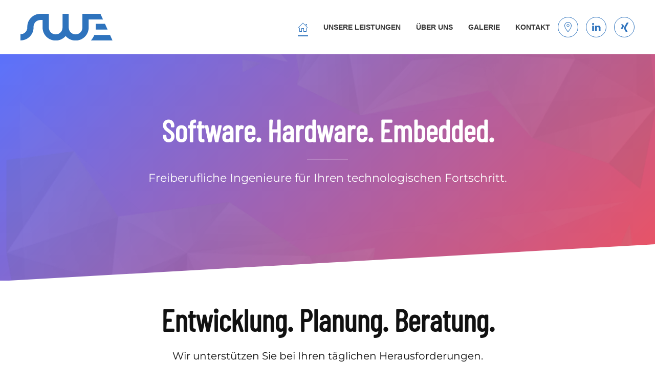

--- FILE ---
content_type: text/html; charset=UTF-8
request_url: https://schleusener-weinreich.de/
body_size: 15222
content:
<!DOCTYPE html><html dir="ltr" lang="de" prefix="og: https://ogp.me/ns#"><head><meta charset="UTF-8"><meta http-equiv="X-UA-Compatible" content="IE=edge"><meta name="author" content="GdbR Benedikt Schleusener & Tobias Weinreich Engineering"><meta name="publisher" content="GdbR Benedikt Schleusener & Tobias Weinreich Engineering | Schwarzwaldstraße 62 • 79183 Waldkirch • Baden-Württemberg • Deutschland"><meta name="viewport" content="width=device-width, initial-scale=1"><link rel="shortcut icon" href="/Bilder/favicon.png"><link rel="apple-touch-icon" href="/Bilder/apple-touch-icon.png"><title>GdbR Benedikt Schleusener &amp; Tobias Weinreich Engineering &rarr; Home</title><meta name="description" content="Software. Hardware. Embedded. Freiberufliche Ingenieure für Ihren technologischen Fortschritt. Entwicklung. Planung. Beratung. Wir unterstützen Sie bei Ihren täglichen Herausforderungen. Software-Entwicklung Embedded bis High-Level Softwareentwicklung von Architekturplanung über Infrastrukturbetreuung bis zur Umsetzung. Unterstützung für Soft- und Firmware mit Hardwarenähe sowie Windows- &amp; Linuxapplikationen. Hardware-Entwicklung Elektronisches Leiterplattendesign und Leiterplattenentwicklung. Konzeptionierung, Entwicklung und Fertigung von digital- &amp; analogelektronischen"><meta name="robots" content="max-image-preview:large"><link rel="canonical" href="/"><meta name="generator" content="All in One SEO (AIOSEO) 4.9.3"><meta property="og:locale" content="de_DE"><meta property="og:site_name" content="GdbR Benedikt Schleusener &amp; Tobias Weinreich Engineering &rarr; Software. Hardware. Embedded."><meta property="og:type" content="website"><meta property="og:title" content="GdbR Benedikt Schleusener &amp; Tobias Weinreich Engineering &rarr; Home"><meta property="og:description" content="Software. Hardware. Embedded. Freiberufliche Ingenieure für Ihren technologischen Fortschritt. Entwicklung. Planung. Beratung. Wir unterstützen Sie bei Ihren täglichen Herausforderungen. Software-Entwicklung Embedded bis High-Level Softwareentwicklung von Architekturplanung über Infrastrukturbetreuung bis zur Umsetzung. Unterstützung für Soft- und Firmware mit Hardwarenähe sowie Windows- &amp; Linuxapplikationen. Hardware-Entwicklung Elektronisches Leiterplattendesign und Leiterplattenentwicklung. Konzeptionierung, Entwicklung und Fertigung von digital- &amp; analogelektronischen"><meta property="og:url" content="/"><meta property="og:image" content="/Bilder/Logo.svg"><meta property="og:image:secure_url" content="/Bilder/Logo.svg"><meta name="twitter:card" content="summary"><meta name="twitter:title" content="GdbR Benedikt Schleusener &amp; Tobias Weinreich Engineering &rarr; Home"><meta name="twitter:description" content="Software. Hardware. Embedded. Freiberufliche Ingenieure für Ihren technologischen Fortschritt. Entwicklung. Planung. Beratung. Wir unterstützen Sie bei Ihren täglichen Herausforderungen. Software-Entwicklung Embedded bis High-Level Softwareentwicklung von Architekturplanung über Infrastrukturbetreuung bis zur Umsetzung. Unterstützung für Soft- und Firmware mit Hardwarenähe sowie Windows- &amp; Linuxapplikationen. Hardware-Entwicklung Elektronisches Leiterplattendesign und Leiterplattenentwicklung. Konzeptionierung, Entwicklung und Fertigung von digital- &amp; analogelektronischen"><meta name="twitter:image" content="/Bilder/Logo.svg"><script type="application/ld+json" class="aioseo-schema">{"@context":"https:\/\/schema.org","@graph":[{"@type":"BreadcrumbList","@id":"https:\/\/schleusener-weinreich.de\/#breadcrumblist","itemListElement":[{"@type":"ListItem","@id":"https:\/\/schleusener-weinreich.de#listItem","position":1,"name":"Home"}]},{"@type":"Organization","@id":"https:\/\/schleusener-weinreich.de\/#organization","name":"GdbR Benedikt Schleusener & Tobias Weinreich Engineering","description":"Software. Hardware. Embedded.","url":"https:\/\/schleusener-weinreich.de\/","telephone":"+4917642060659","logo":{"@type":"ImageObject","url":"\/Bilder\/Logo.svg","@id":"https:\/\/schleusener-weinreich.de\/#organizationLogo"},"image":{"@id":"https:\/\/schleusener-weinreich.de\/#organizationLogo"},"sameAs":["https:\/\/de.linkedin.com\/in\/ben-schleusener-371251198?original_referer=httpsde.linkedin.com","https:\/\/www.xing.com\/profile\/Ben_Schleusener"]},{"@type":"WebPage","@id":"https:\/\/schleusener-weinreich.de\/#webpage","url":"https:\/\/schleusener-weinreich.de\/","name":"GdbR Benedikt Schleusener & Tobias Weinreich Engineering &rarr; Home","description":"Software. Hardware. Embedded. Freiberufliche Ingenieure f\u00fcr Ihren technologischen Fortschritt. Entwicklung. Planung. Beratung. Wir unterst\u00fctzen Sie bei Ihren t\u00e4glichen Herausforderungen. Software-Entwicklung Embedded bis High-Level Softwareentwicklung von Architekturplanung \u00fcber Infrastrukturbetreuung bis zur Umsetzung. Unterst\u00fctzung f\u00fcr Soft- und Firmware mit Hardwaren\u00e4he sowie Windows- & Linuxapplikationen. Hardware-Entwicklung Elektronisches Leiterplattendesign und Leiterplattenentwicklung. Konzeptionierung, Entwicklung und Fertigung von digital- & analogelektronischen","inLanguage":"de-DE-formal","isPartOf":{"@id":"https:\/\/schleusener-weinreich.de\/#website"},"breadcrumb":{"@id":"https:\/\/schleusener-weinreich.de\/#breadcrumblist"},"datePublished":"2022-08-29T13:00:09+02:00","dateModified":"2025-02-07T08:08:23+01:00"},{"@type":"WebSite","@id":"https:\/\/schleusener-weinreich.de\/#website","url":"https:\/\/schleusener-weinreich.de\/","name":"GdbR Benedikt Schleusener & Tobias Weinreich Engineering","description":"Software. Hardware. Embedded.","inLanguage":"de-DE-formal","publisher":{"@id":"https:\/\/schleusener-weinreich.de\/#organization"}}]}</script><link rel="alternate" type="application/rss+xml" title="GdbR Benedikt Schleusener &amp; Tobias Weinreich Engineering &raquo; Feed" href="/feed/"><link rel="alternate" type="application/rss+xml" title="GdbR Benedikt Schleusener &amp; Tobias Weinreich Engineering &raquo; Kommentar-Feed" href="/comments/feed/"><link rel="alternate" title="oEmbed (JSON)" type="application/json+oembed" href="/wp-json/oembed/1.0/embed?url=https%3A%2F%2Fschleusener-weinreich.de%2F"><link rel="alternate" title="oEmbed (XML)" type="text/xml+oembed" href="/wp-json/oembed/1.0/embed?url=https%3A%2F%2Fschleusener-weinreich.de%2F&#038;format=xml"><style id='wp-img-auto-sizes-contain-inline-css' type='text/css'>img:is([sizes=auto i],[sizes^="auto," i]){contain-intrinsic-size:3000px 1500px}</style><style id='wp-block-library-inline-css' type='text/css'>:root{--wp-block-synced-color:#7a00df;--wp-block-synced-color--rgb:122,0,223;--wp-bound-block-color:var(--wp-block-synced-color);--wp-editor-canvas-background:#ddd;--wp-admin-theme-color:#007cba;--wp-admin-theme-color--rgb:0,124,186;--wp-admin-theme-color-darker-10:#006ba1;--wp-admin-theme-color-darker-10--rgb:0,107,160.5;--wp-admin-theme-color-darker-20:#005a87;--wp-admin-theme-color-darker-20--rgb:0,90,135;--wp-admin-border-width-focus:2px}@media (min-resolution:192dpi){:root{--wp-admin-border-width-focus:1.5px}}.wp-element-button{cursor:pointer}:root .has-very-light-gray-background-color{background-color:#eee}:root .has-very-dark-gray-background-color{background-color:#313131}:root .has-very-light-gray-color{color:#eee}:root .has-very-dark-gray-color{color:#313131}:root .has-vivid-green-cyan-to-vivid-cyan-blue-gradient-background{background:linear-gradient(135deg,#00d084,#0693e3)}:root .has-purple-crush-gradient-background{background:linear-gradient(135deg,#34e2e4,#4721fb 50%,#ab1dfe)}:root .has-hazy-dawn-gradient-background{background:linear-gradient(135deg,#faaca8,#dad0ec)}:root .has-subdued-olive-gradient-background{background:linear-gradient(135deg,#fafae1,#67a671)}:root .has-atomic-cream-gradient-background{background:linear-gradient(135deg,#fdd79a,#004a59)}:root .has-nightshade-gradient-background{background:linear-gradient(135deg,#330968,#31cdcf)}:root .has-midnight-gradient-background{background:linear-gradient(135deg,#020381,#2874fc)}:root{--wp--preset--font-size--normal:16px;--wp--preset--font-size--huge:42px}.has-regular-font-size{font-size:1em}.has-larger-font-size{font-size:2.625em}.has-normal-font-size{font-size:var(--wp--preset--font-size--normal)}.has-huge-font-size{font-size:var(--wp--preset--font-size--huge)}.has-text-align-center{text-align:center}.has-text-align-left{text-align:left}.has-text-align-right{text-align:right}.has-fit-text{white-space:nowrap!important}#end-resizable-editor-section{display:none}.aligncenter{clear:both}.items-justified-left{justify-content:flex-start}.items-justified-center{justify-content:center}.items-justified-right{justify-content:flex-end}.items-justified-space-between{justify-content:space-between}.screen-reader-text{border:0;clip-path:inset(50%);height:1px;margin:-1px;overflow:hidden;padding:0;position:absolute;width:1px;word-wrap:normal!important}.screen-reader-text:focus{background-color:#ddd;clip-path:none;color:#444;display:block;font-size:1em;height:auto;left:5px;line-height:normal;padding:15px 23px 14px;text-decoration:none;top:5px;width:auto;z-index:100000}html:where(.has-border-color){border-style:solid}html:where([style*=border-top-color]){border-top-style:solid}html:where([style*=border-right-color]){border-right-style:solid}html:where([style*=border-bottom-color]){border-bottom-style:solid}html:where([style*=border-left-color]){border-left-style:solid}html:where([style*=border-width]){border-style:solid}html:where([style*=border-top-width]){border-top-style:solid}html:where([style*=border-right-width]){border-right-style:solid}html:where([style*=border-bottom-width]){border-bottom-style:solid}html:where([style*=border-left-width]){border-left-style:solid}html:where(img[class*=wp-image-]){height:auto;max-width:100%}:where(figure){margin:0 0 1em}html:where(.is-position-sticky){--wp-admin--admin-bar--position-offset:var(--wp-admin--admin-bar--height,0px)}@media screen and (max-width:600px){html:where(.is-position-sticky){--wp-admin--admin-bar--position-offset:0px}}</style><style id='global-styles-inline-css' type='text/css'>:root{--wp--preset--aspect-ratio--square:1;--wp--preset--aspect-ratio--4-3:4/3;--wp--preset--aspect-ratio--3-4:3/4;--wp--preset--aspect-ratio--3-2:3/2;--wp--preset--aspect-ratio--2-3:2/3;--wp--preset--aspect-ratio--16-9:16/9;--wp--preset--aspect-ratio--9-16:9/16;--wp--preset--color--black:#000000;--wp--preset--color--cyan-bluish-gray:#abb8c3;--wp--preset--color--white:#ffffff;--wp--preset--color--pale-pink:#f78da7;--wp--preset--color--vivid-red:#cf2e2e;--wp--preset--color--luminous-vivid-orange:#ff6900;--wp--preset--color--luminous-vivid-amber:#fcb900;--wp--preset--color--light-green-cyan:#7bdcb5;--wp--preset--color--vivid-green-cyan:#00d084;--wp--preset--color--pale-cyan-blue:#8ed1fc;--wp--preset--color--vivid-cyan-blue:#0693e3;--wp--preset--color--vivid-purple:#9b51e0;--wp--preset--gradient--vivid-cyan-blue-to-vivid-purple:linear-gradient(135deg,rgb(6,147,227) 0%,rgb(155,81,224) 100%);--wp--preset--gradient--light-green-cyan-to-vivid-green-cyan:linear-gradient(135deg,rgb(122,220,180) 0%,rgb(0,208,130) 100%);--wp--preset--gradient--luminous-vivid-amber-to-luminous-vivid-orange:linear-gradient(135deg,rgb(252,185,0) 0%,rgb(255,105,0) 100%);--wp--preset--gradient--luminous-vivid-orange-to-vivid-red:linear-gradient(135deg,rgb(255,105,0) 0%,rgb(207,46,46) 100%);--wp--preset--gradient--very-light-gray-to-cyan-bluish-gray:linear-gradient(135deg,rgb(238,238,238) 0%,rgb(169,184,195) 100%);--wp--preset--gradient--cool-to-warm-spectrum:linear-gradient(135deg,rgb(74,234,220) 0%,rgb(151,120,209) 20%,rgb(207,42,186) 40%,rgb(238,44,130) 60%,rgb(251,105,98) 80%,rgb(254,248,76) 100%);--wp--preset--gradient--blush-light-purple:linear-gradient(135deg,rgb(255,206,236) 0%,rgb(152,150,240) 100%);--wp--preset--gradient--blush-bordeaux:linear-gradient(135deg,rgb(254,205,165) 0%,rgb(254,45,45) 50%,rgb(107,0,62) 100%);--wp--preset--gradient--luminous-dusk:linear-gradient(135deg,rgb(255,203,112) 0%,rgb(199,81,192) 50%,rgb(65,88,208) 100%);--wp--preset--gradient--pale-ocean:linear-gradient(135deg,rgb(255,245,203) 0%,rgb(182,227,212) 50%,rgb(51,167,181) 100%);--wp--preset--gradient--electric-grass:linear-gradient(135deg,rgb(202,248,128) 0%,rgb(113,206,126) 100%);--wp--preset--gradient--midnight:linear-gradient(135deg,rgb(2,3,129) 0%,rgb(40,116,252) 100%);--wp--preset--font-size--small:13px;--wp--preset--font-size--medium:20px;--wp--preset--font-size--large:36px;--wp--preset--font-size--x-large:42px;--wp--preset--spacing--20:0.44rem;--wp--preset--spacing--30:0.67rem;--wp--preset--spacing--40:1rem;--wp--preset--spacing--50:1.5rem;--wp--preset--spacing--60:2.25rem;--wp--preset--spacing--70:3.38rem;--wp--preset--spacing--80:5.06rem;--wp--preset--shadow--natural:6px 6px 9px rgba(0,0,0,0.2);--wp--preset--shadow--deep:12px 12px 50px rgba(0,0,0,0.4);--wp--preset--shadow--sharp:6px 6px 0px rgba(0,0,0,0.2);--wp--preset--shadow--outlined:6px 6px 0px -3px rgb(255,255,255),6px 6px rgb(0,0,0);--wp--preset--shadow--crisp:6px 6px 0px rgb(0,0,0)}:where(.is-layout-flex){gap:0.5em}:where(.is-layout-grid){gap:0.5em}body .is-layout-flex{display:flex}.is-layout-flex{flex-wrap:wrap;align-items:center}.is-layout-flex >:is(*,div){margin:0}body .is-layout-grid{display:grid}.is-layout-grid >:is(*,div){margin:0}:where(.wp-block-columns.is-layout-flex){gap:2em}:where(.wp-block-columns.is-layout-grid){gap:2em}:where(.wp-block-post-template.is-layout-flex){gap:1.25em}:where(.wp-block-post-template.is-layout-grid){gap:1.25em}.has-black-color{color:var(--wp--preset--color--black) !important}.has-cyan-bluish-gray-color{color:var(--wp--preset--color--cyan-bluish-gray) !important}.has-white-color{color:var(--wp--preset--color--white) !important}.has-pale-pink-color{color:var(--wp--preset--color--pale-pink) !important}.has-vivid-red-color{color:var(--wp--preset--color--vivid-red) !important}.has-luminous-vivid-orange-color{color:var(--wp--preset--color--luminous-vivid-orange) !important}.has-luminous-vivid-amber-color{color:var(--wp--preset--color--luminous-vivid-amber) !important}.has-light-green-cyan-color{color:var(--wp--preset--color--light-green-cyan) !important}.has-vivid-green-cyan-color{color:var(--wp--preset--color--vivid-green-cyan) !important}.has-pale-cyan-blue-color{color:var(--wp--preset--color--pale-cyan-blue) !important}.has-vivid-cyan-blue-color{color:var(--wp--preset--color--vivid-cyan-blue) !important}.has-vivid-purple-color{color:var(--wp--preset--color--vivid-purple) !important}.has-black-background-color{background-color:var(--wp--preset--color--black) !important}.has-cyan-bluish-gray-background-color{background-color:var(--wp--preset--color--cyan-bluish-gray) !important}.has-white-background-color{background-color:var(--wp--preset--color--white) !important}.has-pale-pink-background-color{background-color:var(--wp--preset--color--pale-pink) !important}.has-vivid-red-background-color{background-color:var(--wp--preset--color--vivid-red) !important}.has-luminous-vivid-orange-background-color{background-color:var(--wp--preset--color--luminous-vivid-orange) !important}.has-luminous-vivid-amber-background-color{background-color:var(--wp--preset--color--luminous-vivid-amber) !important}.has-light-green-cyan-background-color{background-color:var(--wp--preset--color--light-green-cyan) !important}.has-vivid-green-cyan-background-color{background-color:var(--wp--preset--color--vivid-green-cyan) !important}.has-pale-cyan-blue-background-color{background-color:var(--wp--preset--color--pale-cyan-blue) !important}.has-vivid-cyan-blue-background-color{background-color:var(--wp--preset--color--vivid-cyan-blue) !important}.has-vivid-purple-background-color{background-color:var(--wp--preset--color--vivid-purple) !important}.has-black-border-color{border-color:var(--wp--preset--color--black) !important}.has-cyan-bluish-gray-border-color{border-color:var(--wp--preset--color--cyan-bluish-gray) !important}.has-white-border-color{border-color:var(--wp--preset--color--white) !important}.has-pale-pink-border-color{border-color:var(--wp--preset--color--pale-pink) !important}.has-vivid-red-border-color{border-color:var(--wp--preset--color--vivid-red) !important}.has-luminous-vivid-orange-border-color{border-color:var(--wp--preset--color--luminous-vivid-orange) !important}.has-luminous-vivid-amber-border-color{border-color:var(--wp--preset--color--luminous-vivid-amber) !important}.has-light-green-cyan-border-color{border-color:var(--wp--preset--color--light-green-cyan) !important}.has-vivid-green-cyan-border-color{border-color:var(--wp--preset--color--vivid-green-cyan) !important}.has-pale-cyan-blue-border-color{border-color:var(--wp--preset--color--pale-cyan-blue) !important}.has-vivid-cyan-blue-border-color{border-color:var(--wp--preset--color--vivid-cyan-blue) !important}.has-vivid-purple-border-color{border-color:var(--wp--preset--color--vivid-purple) !important}.has-vivid-cyan-blue-to-vivid-purple-gradient-background{background:var(--wp--preset--gradient--vivid-cyan-blue-to-vivid-purple) !important}.has-light-green-cyan-to-vivid-green-cyan-gradient-background{background:var(--wp--preset--gradient--light-green-cyan-to-vivid-green-cyan) !important}.has-luminous-vivid-amber-to-luminous-vivid-orange-gradient-background{background:var(--wp--preset--gradient--luminous-vivid-amber-to-luminous-vivid-orange) !important}.has-luminous-vivid-orange-to-vivid-red-gradient-background{background:var(--wp--preset--gradient--luminous-vivid-orange-to-vivid-red) !important}.has-very-light-gray-to-cyan-bluish-gray-gradient-background{background:var(--wp--preset--gradient--very-light-gray-to-cyan-bluish-gray) !important}.has-cool-to-warm-spectrum-gradient-background{background:var(--wp--preset--gradient--cool-to-warm-spectrum) !important}.has-blush-light-purple-gradient-background{background:var(--wp--preset--gradient--blush-light-purple) !important}.has-blush-bordeaux-gradient-background{background:var(--wp--preset--gradient--blush-bordeaux) !important}.has-luminous-dusk-gradient-background{background:var(--wp--preset--gradient--luminous-dusk) !important}.has-pale-ocean-gradient-background{background:var(--wp--preset--gradient--pale-ocean) !important}.has-electric-grass-gradient-background{background:var(--wp--preset--gradient--electric-grass) !important}.has-midnight-gradient-background{background:var(--wp--preset--gradient--midnight) !important}.has-small-font-size{font-size:var(--wp--preset--font-size--small) !important}.has-medium-font-size{font-size:var(--wp--preset--font-size--medium) !important}.has-large-font-size{font-size:var(--wp--preset--font-size--large) !important}.has-x-large-font-size{font-size:var(--wp--preset--font-size--x-large) !important}</style><style id='classic-theme-styles-inline-css' type='text/css'>.wp-block-button__link{color:#fff;background-color:#32373c;border-radius:9999px;box-shadow:none;text-decoration:none;padding:calc(.667em + 2px) calc(1.333em + 2px);font-size:1.125em}.wp-block-file__button{background:#32373c;color:#fff;text-decoration:none}</style><link rel='stylesheet' id='contact-form-7-css' href='/wp-content/plugins/contact-form-7/includes/css/styles.css?ver=6.1.4' type='text/css' media='all'><link href="/wp-content/themes/yootheme-child/css/theme.1.css?ver=1738907627" rel="stylesheet"><link href="/wp-content/themes/yootheme/css/theme.update.css?ver=4.5.5" rel="stylesheet"><link href="/wp-content/themes/yootheme-child/css/custom.css?ver=4.5.5" rel="stylesheet"><script type="text/javascript" src="/wp-includes/js/jquery/jquery.min.js?ver=3.7.1" id="jquery-core-js"></script><script type="text/javascript" src="/wp-includes/js/jquery/jquery-migrate.min.js?ver=3.4.1" id="jquery-migrate-js"></script><script type="text/javascript" id="wpso-front-scripts-js-extra">
var wpso = {"ajaxurl":"/wp-admin/admin-ajax.php","nonce":"7335089752","user_items":[]};
//# sourceURL=wpso-front-scripts-js-extra

</script><script type="text/javascript" src="/wp-content/plugins/wp-sort-order/js/front-scripts.js?ver=2026010643" id="wpso-front-scripts-js"></script><link rel="https://api.w.org/" href="/wp-json/"><link rel="alternate" title="JSON" type="application/json" href="/wp-json/wp/v2/pages/2"><link rel="EditURI" type="application/rsd+xml" title="RSD" href="/xmlrpc.php?rsd"><link rel='shortlink' href='/'><script src="/wp-content/themes/yootheme/vendor/assets/uikit/dist/js/uikit.min.js?ver=4.5.5"></script><script src="/wp-content/themes/yootheme/vendor/assets/uikit/dist/js/uikit-icons-sonic.min.js?ver=4.5.5"></script><script src="/wp-content/themes/yootheme/js/theme.js?ver=4.5.5"></script><script>window.yootheme ||= {}; var $theme = yootheme.theme = {"i18n":{"close":{"label":"Schlie\u00dfen","0":"yootheme"},"totop":{"label":"Back to top","0":"yootheme"},"marker":{"label":"Open","0":"yootheme"},"navbarToggleIcon":{"label":"Men\u00fc \u00f6ffnen","0":"yootheme"},"paginationPrevious":{"label":"Vorherige Seite","0":"yootheme"},"paginationNext":{"label":"N\u00e4chste Seite","0":"yootheme"},"searchIcon":{"toggle":"Open Search","submit":"Submit Search"},"slider":{"next":"Next slide","previous":"Previous slide","slideX":"Slide %s","slideLabel":"%s of %s"},"slideshow":{"next":"Next slide","previous":"Previous slide","slideX":"Slide %s","slideLabel":"%s of %s"},"lightboxPanel":{"next":"Next slide","previous":"Previous slide","slideLabel":"%s of %s","close":"Close"}}};</script><script>jQuery(function () {jQuery('nav.uk-navbar a').each(function() {if ( location.pathname == this.pathname )
UIkit.scroll(this, {offset: 100});});});if ( window.location.pathname.length > 1 ) {jQuery(function () {jQuery('a[href^="#"]').not('.uk-navbar-toggle').each(function (i, el) {el.href = location.protocol + "//" + location.host + el.hash;
});});} else {jQuery(function () {UIkit.scrollspyNav('.uk-navbar-nav', {closest: 'li',scroll: true,offset: 100,});});}</script></head><body class="home wp-singular page-template-default page page-id-2 wp-theme-yootheme wp-child-theme-yootheme-child "><div class="tm-page"><header class="tm-header-mobile uk-hidden@l"> <div uk-sticky cls-active="uk-navbar-sticky" sel-target=".uk-navbar-container"> <div class="uk-navbar-container"> <div class="uk-container uk-container-expand"> <nav class="uk-navbar" uk-navbar="{&quot;align&quot;:&quot;left&quot;,&quot;container&quot;:&quot;.tm-header-mobile &gt; [uk-sticky]&quot;,&quot;boundary&quot;:&quot;.tm-header-mobile .uk-navbar-container&quot;}"> <div class="uk-navbar-left "> <a href="/" aria-label="Zurück zur Startseite" class="uk-logo uk-navbar-item"> <img alt="Logo (GdbR Benedikt Schleusener &amp; Tobias Weinreich Engineering)" loading="eager" width="120" height="35" src="/Bilder/Logo.svg"></a> </div> <div class="uk-navbar-right"> <a uk-toggle href="#tm-dialog-mobile" class="uk-navbar-toggle"> <span class="uk-margin-small-right uk-text-middle">Menü</span> <div uk-navbar-toggle-icon></div> </a> </div> </nav> </div> </div> </div> <div id="tm-dialog-mobile" uk-offcanvas="container: true; overlay: true" mode="slide"> <div class="uk-offcanvas-bar uk-flex uk-flex-column"> <button class="uk-offcanvas-close uk-close-large" type="button" uk-close uk-toggle="cls: uk-close-large; mode: media; media: @s"></button> <div class="uk-margin-auto-bottom"> <div class="uk-grid uk-child-width-1-1" uk-grid> <div><div class="uk-panel widget widget_nav_menu" id="nav_menu-5"> <ul class="uk-nav uk-nav-default uk-nav-divider" uk-scrollspy-nav="closest: li; scroll: true;"> <li class="menu-item menu-item-type-custom menu-item-object-custom"><a href="#home" title="Home"><i class="uk-visible@m" uk-icon="icon: home;"></i><span class="uk-hidden@m">Home</span></a></li><li class="menu-item menu-item-type-custom menu-item-object-custom"><a href="#Leistungen" title="Unsere Leistungen">Unsere Leistungen</a></li><li class="menu-item menu-item-type-custom menu-item-object-custom"><a href="#Ueber" title="Über uns">Über uns</a></li><li class="menu-item menu-item-type-custom menu-item-object-custom"><a href="#Galerie" title="Galerie">Galerie</a></li><li class="menu-item menu-item-type-custom menu-item-object-custom"><a href="#Kontakt" title="Kontakt">Kontakt</a></li></ul></div></div> <div><div class="uk-panel widget widget_custom_html" id="custom_html-9"> <div class="textwidget custom-html-widget"><div class="uk-font-secondary uk-h3 uk-margin-remove-bottom">Informationen</div></div></div></div> <div><div class="uk-panel widget widget_nav_menu" id="nav_menu-4"> <ul class="uk-nav uk-nav-default uk-nav-divider"> <li class="menu-item menu-item-type-post_type menu-item-object-page menu-item-privacy-policy"><a href="/datenschutzerklaerung/" title="Datenschutz">Datenschutz</a></li><li class="menu-item menu-item-type-post_type menu-item-object-page"><a href="/impressum/" title="Impressum">Impressum</a></li></ul></div></div> <div><div class="uk-panel widget widget_media_image" id="media_image-3"> <a href="/Bilder/Logo.svg"><img class="image " src="/Bilder/Logo.svg" alt="Logo (GdbR Benedikt Schleusener &amp; Tobias Weinreich Engineering)" width="748" height="151" decoding="async" fetchpriority="high"></a></div></div> <div><div class="uk-panel widget widget_custom_html" id="custom_html-8"> <div class="textwidget custom-html-widget"><ul class="uk-list"><li class="el-item"><div class="uk-child-width-expand uk-grid-small uk-grid" uk-grid><div class="uk-width-auto uk-first-column"><div class="el-title uk-margin-remove"><i uk-icon="icon: location;" class="uk-icon"></i></div></div><div><div class="el-content uk-panel">Schwarzwaldstraße 62<br>79183 Waldkirch<br>Baden-Württemberg<br>Deutschland</div><div class="el-meta uk-text-meta">Adresse</div></div></div></li><li class="el-item"><div class="uk-child-width-expand uk-grid-small uk-grid" uk-grid><div class="uk-width-auto uk-first-column"><div class="el-title uk-margin-remove"><i uk-icon="icon: receiver;" class="uk-icon"></i></div></div><div><div class="el-content uk-panel">+49 176 420 60 659</div><div class="el-meta uk-text-meta">Telefon / Mobil</div></div></div></li><li class="el-item"><div class="uk-child-width-expand uk-grid-small uk-grid" uk-grid><div class="uk-width-auto uk-first-column"><div class="el-title uk-margin-remove"><i uk-icon="icon: mail;" class="uk-icon"></i></div></div><div><div class="el-content uk-panel"><a class="uk-margin-remove-last-child" href="mailto:info@schleusener-weinreich.de?subject=Anfrage%20per%20Webseite" title="E-Mail schreiben ...">info@schleusener-weinreich.de</a></div><div class="el-meta uk-text-meta">E-Mail</div></div></div></li></ul></div></div></div> <div><div class="uk-panel"> <ul class="uk-flex-inline uk-flex-middle uk-flex-nowrap uk-grid-small" uk-grid> <li><a href="https://www.google.com/maps/place/Schwarzwaldstra%C3%9Fe+62,+79183+Waldkirch/@48.0804782,7.9118356,17z/data=!4m5!3m4!1s0x47911ef92396c717:0x47d9536e32a9b20!8m2!3d48.0805427!4d7.9132625" class="uk-preserve-width uk-icon-button" rel="noreferrer" target="_blank"><span uk-icon="icon: location;"></span></a></li> <li><a href="https://de.linkedin.com/in/ben-schleusener-371251198?original_referer=https%3A%2F%2Fde.linkedin.com%2F" class="uk-preserve-width uk-icon-button" rel="noreferrer" target="_blank"><span uk-icon="icon: linkedin;"></span></a></li> <li><a href="https://www.xing.com/profile/Ben_Schleusener" class="uk-preserve-width uk-icon-button" rel="noreferrer" target="_blank"><span uk-icon="icon: xing;"></span></a></li> </ul></div></div></div> </div> </div> </div> </header><header class="tm-header uk-visible@l"> <div uk-sticky media="@l" cls-active="uk-navbar-sticky" sel-target=".uk-navbar-container"> <div class="uk-navbar-container"> <div class="uk-container"> <nav class="uk-navbar" uk-navbar="{&quot;align&quot;:&quot;left&quot;,&quot;container&quot;:&quot;.tm-header &gt; [uk-sticky]&quot;,&quot;boundary&quot;:&quot;.tm-header .uk-navbar-container&quot;}"> <div class="uk-navbar-left "> <a href="/" aria-label="Zurück zur Startseite" class="uk-logo uk-navbar-item"> <img alt="Logo (GdbR Benedikt Schleusener &amp; Tobias Weinreich Engineering)" loading="eager" width="180" height="53" src="/Bilder/Logo.svg"><img class="uk-logo-inverse" alt="Logo (GdbR Benedikt Schleusener &amp; Tobias Weinreich Engineering)" loading="eager" width="180" height="53" src="/Bilder/Logo-invers.svg"></a> </div> <div class="uk-navbar-right"> <ul class="uk-navbar-nav" uk-scrollspy-nav="closest: li; scroll: true; target: &gt; * &gt; a[href];"> <li class="menu-item menu-item-type-custom menu-item-object-custom"><a href="#home" title="Home"> <i class="uk-visible@m" uk-icon="icon: home;"></i><span class="uk-hidden@m">Home</span></a></li><li class="menu-item menu-item-type-custom menu-item-object-custom"><a href="#Leistungen" title="Unsere Leistungen"> Unsere Leistungen</a></li><li class="menu-item menu-item-type-custom menu-item-object-custom"><a href="#Ueber" title="Über uns"> Über uns</a></li><li class="menu-item menu-item-type-custom menu-item-object-custom"><a href="#Galerie" title="Galerie"> Galerie</a></li><li class="menu-item menu-item-type-custom menu-item-object-custom"><a href="#Kontakt" title="Kontakt"> Kontakt</a></li></ul><div class="uk-navbar-item"> <ul class="uk-flex-inline uk-flex-middle uk-flex-nowrap uk-grid-small" uk-grid> <li><a href="https://www.google.com/maps/place/Schwarzwaldstra%C3%9Fe+62,+79183+Waldkirch/@48.0804782,7.9118356,17z/data=!4m5!3m4!1s0x47911ef92396c717:0x47d9536e32a9b20!8m2!3d48.0805427!4d7.9132625" class="uk-preserve-width uk-icon-button" rel="noreferrer" target="_blank"><span uk-icon="icon: location;"></span></a></li> <li><a href="https://de.linkedin.com/in/ben-schleusener-371251198?original_referer=https%3A%2F%2Fde.linkedin.com%2F" class="uk-preserve-width uk-icon-button" rel="noreferrer" target="_blank"><span uk-icon="icon: linkedin;"></span></a></li> <li><a href="https://www.xing.com/profile/Ben_Schleusener" class="uk-preserve-width uk-icon-button" rel="noreferrer" target="_blank"><span uk-icon="icon: xing;"></span></a></li> </ul></div> </div> </nav> </div> </div> </div> </header><style class="uk-margin-remove-adjacent">#page\#0{min-height:10vh}#page\#1{-webkit-hyphens:none;-moz-hyphens:none;-ms-hyphens:none;hyphens:none}#page\#2{min-height:10vh}#page\#3{-webkit-transform:rotate(360deg);border-color:transparent transparent #fff transparent;border-style:solid;border-width:0 0 10vh 100vw;height:0px;width:0px}#home{background:linear-gradient(135deg,#5b72fb 0%,#ed5261 100%)}#page\#4{-webkit-hyphens:none;-moz-hyphens:none;-ms-hyphens:none;hyphens:none}#page\#5{-webkit-hyphens:none;-moz-hyphens:none;-ms-hyphens:none;hyphens:none}#page\#6 .el-content{font-weight:bold}#page\#6{background:linear-gradient(135deg,#7bb0e7 0%,#4fcac3 100%)}#page\#7{min-height:375px}#page\#8 .el-content{font-weight:bold}#page\#8{background:linear-gradient(135deg,#7bb0e7 0%,#4fcac3 100%);min-height:375px}#page\#9{min-height:375px}#page\#10{background:#fff !important}#page\#11{-webkit-hyphens:none;-moz-hyphens:none;-ms-hyphens:none;hyphens:none}#page\#12{background-image:url("data:image/svg+xml;charset=UTF-8,%3Csvg%20width%3D%2220%22%20height%3D%2220%22%20viewBox%3D%220%200%2020%2020%22%20xmlns%3D%22http%3A%2F%2Fwww.w3.org%2F2000%2Fsvg%22%3E%0A%20%20%20%20%3Ccircle%20fill%3D%22none%22%20stroke%3D%22rgba%28255,%20255,%20255,%200.8%29%22%20stroke-width%3D%222%22%20cx%3D%2210%22%20cy%3D%2210%22%20r%3D%227%22%20%2F%3E%0A%3C%2Fsvg%3E%0A")}#page\#12::after,#page\#12::before{background-color:#fff}#page\#13 .el-content{font-weight:bold}#page\#14 .el-content-back{-moz-hyphens:none;-ms-hyphens:none;-webkit-hyphens:none;hyphens:none;font-weight:bold}#page\#15 .el-content-back{-moz-hyphens:none;-ms-hyphens:none;-webkit-hyphens:none;hyphens:none;font-weight:bold}#page\#16 .el-content-back{-moz-hyphens:none;-ms-hyphens:none;-webkit-hyphens:none;hyphens:none;font-weight:bold}#page\#17 .el-content-back{-moz-hyphens:none;-ms-hyphens:none;-webkit-hyphens:none;hyphens:none;font-weight:bold}#page\#18 .el-content-back{-moz-hyphens:none;-ms-hyphens:none;-webkit-hyphens:none;hyphens:none;font-weight:bold}#page\#19 .el-content-back{-moz-hyphens:none;-ms-hyphens:none;-webkit-hyphens:none;hyphens:none;font-weight:bold}#Ueber{-webkit-transform:rotate(360deg);border-color:transparent transparent #fff transparent;border-style:solid;border-width:0 0 10vh 100vw;height:0px;width:0px}@media only screen and (min-width:1023px){#page\#20{margin-top:-10vh}}#page\#20{background:linear-gradient(135deg,#34c3d2 0%,#50b9de 100%)}#page\#21{background:#fff !important}#page\#22{-webkit-transform:rotate(360deg);border-color:transparent transparent transparent #fff;border-style:solid;border-width:0 0 10vh 100vw;height:0px;width:0px}#page\#23{-webkit-hyphens:none;-moz-hyphens:none;-ms-hyphens:none;hyphens:none}#page\#24 .el-image-back{height:100%;display:inline-block}#page\#25 .el-image-back{height:100%;display:inline-block}#page\#26 .el-image-back{height:100%;display:inline-block}#Kontakt{-webkit-hyphens:none;-moz-hyphens:none;-ms-hyphens:none;hyphens:none}#page\#27{background:#fff !important}</style><div id="home" class="uk-section-primary uk-preserve-color uk-light" uk-scrollspy="target: [uk-scrollspy-class]; cls: uk-animation-scale-up; delay: 300;"> <div data-src="/Bilder/Home--Hero-Pattern.png" data-sources="[{&quot;type&quot;:&quot;image\/webp&quot;,&quot;srcset&quot;:&quot;\/wp-content\/themes\/yootheme\/cache\/cf\/Home--Hero-Pattern-cf58f67c.webp 1030w&quot;,&quot;sizes&quot;:&quot;(max-aspect-ratio: 1030\/686) 150vh&quot;}]" uk-img class="uk-background-norepeat uk-background-cover uk-background-center-center uk-section uk-padding-remove-vertical"> <div class="uk-grid tm-grid-expand uk-child-width-1-1 uk-grid-margin"><div class="uk-width-1-1"> <div class="uk-panel uk-margin" id="page#0" uk-scrollspy-class><div></div></div> </div></div><div class="uk-hidden@m uk-grid tm-grid-expand uk-child-width-1-1 uk-grid-margin"><div class="uk-width-1-1"> </div></div><div class="uk-grid-margin uk-container"><div class="uk-grid tm-grid-expand uk-child-width-1-1"><div class="uk-width-1-1"> <h1 class="uk-heading-small uk-font-secondary uk-text-center" id="page#1" uk-scrollspy-class="uk-animation-scale-up"> Software. Hardware. Embedded. </h1><hr class="uk-divider-small uk-text-center uk-margin-remove-vertical" uk-scrollspy-class="uk-animation-scale-up"><div class="uk-h3 uk-margin uk-text-center" uk-scrollspy-class="uk-animation-scale-up"> Freiberufliche Ingenieure für Ihren technologischen Fortschritt. </div> </div></div></div><div class="uk-grid tm-grid-expand uk-child-width-1-1 uk-grid-margin"><div class="uk-width-1-1"> <div class="uk-panel uk-margin" id="page#2" uk-scrollspy-class><div></div></div> </div></div><div class="uk-grid tm-grid-expand uk-grid-collapse uk-child-width-1-1"><div class="uk-width-1-1"> <div class="uk-panel uk-position-relative uk-margin" id="page#3" style="bottom: -1px;"><div></div></div> </div></div> </div> </div><div id="page#10" class="uk-section-default uk-section uk-padding-remove-vertical" uk-scrollspy="target: [uk-scrollspy-class]; cls: uk-animation-slide-bottom-medium; delay: false;"> <div class="uk-container"> <div class="uk-grid tm-grid-expand uk-child-width-1-1 uk-grid-margin"><div class="uk-width-1-1"> </div></div><div class="uk-grid-margin uk-container"><div class="uk-grid tm-grid-expand uk-child-width-1-1"><div class="uk-width-1-1"> <h2 class="uk-heading-small uk-font-secondary uk-text-center" id="page#4" uk-scrollspy-class> Entwicklung. Planung. Beratung. </h2><div class="uk-panel uk-text-lead uk-margin uk-width-2xlarge uk-margin-auto uk-text-center" id="page#5" uk-scrollspy-class>Wir unterstützen Sie bei Ihren täglichen Herausforderungen.</div><hr class="uk-divider-icon uk-width-small uk-margin-auto" uk-scrollspy-class> </div></div></div><div class="uk-grid tm-grid-expand uk-child-width-1-1 uk-margin-medium"><div class="uk-width-1-1"> <div class="uk-panel" uk-scrollspy-class><div></div></div> </div></div><div class="uk-grid-margin uk-container"><div class="uk-hidden@m uk-grid tm-grid-expand uk-grid-column-collapse" uk-grid><div class="uk-grid-item-match uk-flex-middle uk-width-1-3@m"> <div class="uk-panel uk-width-1-1"> <div class="uk-card uk-card-default uk-card-body uk-margin-remove-first-child uk-margin uk-text-center" uk-scrollspy-class="uk-animation-slide-bottom"> <h3 class="el-title uk-card-title uk-font-secondary uk-margin-top uk-margin-remove-bottom"> Software-Entwicklung </h3> <div class="el-content uk-panel uk-margin-top"><p>Embedded bis High-Level Softwareentwicklung von Architekturplanung über Infrastrukturbetreuung bis zur Umsetzung.</p><p>Unterstützung für Soft- und Firmware mit Hardwarenähe sowie Windows- &amp; Linuxapplikationen.</p></div> </div> </div> </div><div class="uk-light uk-width-1-3@m"> <div class="uk-card uk-card-default uk-card-body uk-margin-remove-first-child uk-margin uk-text-center" uk-scrollspy-class="uk-animation-slide-bottom"> <h3 class="el-title uk-card-title uk-font-secondary uk-margin-top uk-margin-remove-bottom"> Hardware-Entwicklung </h3> <div class="el-content uk-panel uk-margin-top"><p>Elektronisches Leiterplattendesign und Leiterplattenentwicklung.</p><p>Konzeptionierung, Entwicklung und Fertigung von digital- &amp; analogelektronischen Systemkomponenten.</p></div> </div> </div><div class="uk-grid-item-match uk-flex-middle uk-width-1-3@m"> <div class="uk-panel uk-width-1-1"> <div class="uk-card uk-card-primary uk-card-body uk-margin-remove-first-child uk-position-relative uk-margin uk-text-center" id="page#6" style="z-index: 1;" uk-scrollspy-class="uk-animation-slide-bottom-medium"> <h3 class="el-title uk-card-title uk-font-secondary uk-margin-top uk-margin-remove-bottom"> Eingespieltes Team </h3> <div class="el-content uk-panel uk-margin-top"><p>Zweiköpfiges Entwicklerteam aus Freiburg im Breisgau mit verteilten Schwerpunkten in Soft- &amp; Hardwareentwicklung und langjähriger Berufserfahrung.</p><p>Profitieren Sie remote oder Vorort von unseren vielseitigen Erfahrungen in Forschung und Industrie.</p><p>Von Laborsensorik über Automation bis zu Flugreglerentwicklung.</p></div> </div> </div> </div></div></div><div class="uk-grid-margin uk-container"><div class="uk-visible@m uk-grid tm-grid-expand uk-grid-column-collapse" uk-grid><div class="uk-grid-item-match uk-flex-middle uk-width-1-3@m"> <div class="uk-panel uk-width-1-1"> <div class="uk-card uk-card-default uk-card-body uk-margin-remove-first-child uk-margin uk-text-center" id="page#7" uk-scrollspy-class="uk-animation-slide-bottom"> <h3 class="el-title uk-card-title uk-font-secondary uk-margin-top uk-margin-remove-bottom"> Software-Entwicklung </h3> <div class="el-content uk-panel uk-margin-top"><p>Embedded bis High-Level Softwareentwicklung von Architekturplanung über Infrastrukturbetreuung bis zur Umsetzung.</p><p>Unterstützung für Soft- und Firmware mit Hardwarenähe sowie Windows- &amp; Linuxapplikationen.</p></div> </div> </div> </div><div class="uk-light uk-width-1-3@m"> <div class="uk-card uk-card-primary uk-card-body uk-margin-remove-first-child uk-position-relative uk-margin uk-text-center" id="page#8" style="z-index: 1;" uk-scrollspy-class="uk-animation-slide-bottom-medium"> <h3 class="el-title uk-card-title uk-font-secondary uk-margin-top uk-margin-remove-bottom"> Eingespieltes Team </h3> <div class="el-content uk-panel uk-margin-top"><p>Zweiköpfiges Entwicklerteam aus Freiburg im Breisgau mit verteilten Schwerpunkten in Soft- &amp; Hardwareentwicklung und langjähriger Berufserfahrung.</p><p>Profitieren Sie remote oder Vorort von unseren vielseitigen Erfahrungen in Forschung und Industrie.</p><p>Von Laborsensorik über Automation bis zu Flugreglerentwicklung.</p></div> </div> </div><div class="uk-grid-item-match uk-flex-middle uk-width-1-3@m"> <div class="uk-panel uk-width-1-1"> <div class="uk-card uk-card-default uk-card-body uk-margin-remove-first-child uk-margin uk-text-center" id="page#9" uk-scrollspy-class="uk-animation-slide-bottom"> <h3 class="el-title uk-card-title uk-font-secondary uk-margin-top uk-margin-remove-bottom"> Hardware-Entwicklung </h3> <div class="el-content uk-panel uk-margin-top"><p>Elektronisches Leiterplattendesign und Leiterplattenentwicklung.</p><p>Konzeptionierung, Entwicklung und Fertigung von digital- &amp; analogelektronischen Systemkomponenten.</p></div> </div> </div> </div></div></div><div class="uk-grid tm-grid-expand uk-child-width-1-1 uk-grid-margin"><div class="uk-width-1-1"> </div></div> </div> </div><div id="page#20" class="uk-section-primary uk-preserve-color uk-light" uk-scrollspy="target: [uk-scrollspy-class]; cls: uk-animation-fade; delay: false;"> <div data-src="/Bilder/Home--Hero-Pattern.png" data-sources="[{&quot;type&quot;:&quot;image\/webp&quot;,&quot;srcset&quot;:&quot;\/wp-content\/themes\/yootheme\/cache\/cf\/Home--Hero-Pattern-cf58f67c.webp 1030w&quot;,&quot;sizes&quot;:&quot;(max-aspect-ratio: 1030\/686) 150vh&quot;}]" uk-img class="uk-background-norepeat uk-background-cover uk-background-center-center uk-section uk-padding-remove-vertical"> <div id="Leistungen" class="uk-grid tm-grid-expand uk-child-width-1-1 uk-margin-xlarge"><div class="uk-width-1-1"> <div class="uk-panel" uk-scrollspy-class><div></div></div> </div></div><div class="uk-grid-margin uk-container"><div class="uk-grid tm-grid-expand uk-child-width-1-1"><div class="uk-width-1-1"> <h2 class="uk-heading-small uk-font-secondary uk-text-center" id="page#11" uk-scrollspy-class> Unsere Leistungen </h2><hr class="uk-divider-icon uk-width-small uk-margin-auto" id="page#12" uk-scrollspy-class> </div></div></div><div class="uk-grid tm-grid-expand uk-child-width-1-1 uk-margin-large"><div class="uk-width-1-1"> <div class="uk-panel" uk-scrollspy-class><div></div></div> </div></div><div class="uk-grid-margin uk-container"><div class="uk-hidden@m uk-grid tm-grid-expand uk-child-width-1-1"><div class="uk-width-1-1"> <div id="page#13" class="uk-margin uk-text-center"> <div class="uk-grid uk-child-width-1-1 uk-child-width-1-2@s uk-flex-center uk-grid-large uk-grid-match" uk-grid> <div><div class="el-item uk-panel uk-margin-remove-first-child" uk-scrollspy-class="uk-animation-scale-up"> <img decoding="async" src="/Bilder/Icon-Kopf-mit-Zahnrad.svg" width="96" height="96" alt="Icon (Kopf mit Zahnrad)" loading="lazy" uk-svg class="el-image"> <h3 class="el-title uk-font-secondary uk-margin-top uk-margin-remove-bottom"> Embedded Software </h3> </div></div> <div><div class="el-item uk-panel uk-margin-remove-first-child" uk-scrollspy-class="uk-animation-scale-up"> <img decoding="async" src="/Bilder/Icon-Bildschirm-mit-Kurve.svg" width="96" height="96" alt="Icon (Bildschirm mit Kurve)" loading="lazy" uk-svg class="el-image"> <h3 class="el-title uk-font-secondary uk-margin-top uk-margin-remove-bottom"> Linux / Windows Applikationen </h3> <div class="el-content uk-panel uk-margin-small-top">UI, UX, Kommunikation, Steuerung<br>C, C++, C#, Python</div> </div></div> <div><div class="el-item uk-panel uk-margin-remove-first-child" uk-scrollspy-class="uk-animation-scale-up"> <img decoding="async" src="/Bilder/Icon-Bildschirm-mit-Maus.svg" width="96" height="96" alt="Icon (Bildschirm mit Maus)" loading="lazy" uk-svg class="el-image"> <h3 class="el-title uk-font-secondary uk-margin-top uk-margin-remove-bottom"> Systemkonzeptionierung </h3> <div class="el-content uk-panel uk-margin-small-top">System- / Architekturdesign für Komponenten und Produkte im Technologiebereich</div> </div></div> <div><div class="el-item uk-panel uk-margin-remove-first-child" uk-scrollspy-class="uk-animation-scale-up"> <img decoding="async" src="/Bilder/Icon-Zahnrad.svg" width="96" height="96" alt="Icon (Zahnrad)" loading="lazy" uk-svg class="el-image"> <h3 class="el-title uk-font-secondary uk-margin-top uk-margin-remove-bottom"> Rapid Prototyping </h3> <div class="el-content uk-panel uk-margin-small-top">Prototypen im Soft- / Hardwarebereich, PCB, CNC, 3D-Druck, Software, Apps</div> </div></div> <div><div class="el-item uk-panel uk-margin-remove-first-child" uk-scrollspy-class="uk-animation-scale-up"> <img decoding="async" src="/Bilder/Icon-Chip.svg" width="96" height="96" alt="Icon (Chip)" loading="lazy" uk-svg class="el-image"> <h3 class="el-title uk-font-secondary uk-margin-top uk-margin-remove-bottom"> Elektronikentwicklung </h3> <div class="el-content uk-panel uk-margin-small-top">Sensor / Aktor Closed-Loop, Analog- / Digitalelektronik</div> </div></div> <div><div class="el-item uk-panel uk-margin-remove-first-child" uk-scrollspy-class="uk-animation-scale-up"> <img decoding="async" src="/Bilder/Icon-Benutzergruppe.svg" width="96" height="96" alt="Icon (Benutzergruppe)" loading="lazy" uk-svg class="el-image"> <h3 class="el-title uk-font-secondary uk-margin-top uk-margin-remove-bottom"> Projektunterstützung </h3> <div class="el-content uk-panel uk-margin-small-top">flexible, vielseitige Untersützung bei Ihren Projekten, Remote &amp; vor Ort</div> </div></div> </div> </div> </div></div></div><div class="uk-grid-margin uk-container"><div class="uk-visible@m uk-grid tm-grid-expand" uk-grid><div class="uk-width-1-3@s"> <div class="hd-flipcard hd-flipcard-right hd-flipcard-3d uk-margin uk-text-center" id="page#14" uk-scrollspy-class="uk-animation-slide-left"> <div class="hd-flipcard-inner"> <div class="el-card uk-panel uk-margin-remove-first-child"> <img decoding="async" src="/Bilder/Icon-Kopf-mit-Zahnrad.svg" width="64" height="64" class="el-image" alt="Icon (Kopf mit Zahnrad)" uk-svg loading="lazy"> <h3 class="el-title uk-font-secondary uk-margin-top uk-margin-remove-bottom"> Embedded Software </h3> </div> <div class="el-card-back uk-panel uk-margin-remove-first-child"> <h3 class="el-title-back uk-margin-top uk-margin-remove-bottom"> </h3> </div> </div></div> </div><div class="uk-width-1-3@s"> <div class="hd-flipcard hd-flipcard-right hd-flipcard-3d uk-margin uk-text-center" id="page#15" uk-scrollspy-class="uk-animation-slide-top"> <div class="hd-flipcard-inner"> <div class="el-card uk-panel uk-margin-remove-first-child"> <img decoding="async" src="/Bilder/Icon-Bildschirm-mit-Kurve.svg" width="64" height="64" class="el-image" alt="Icon (Bildschirm mit Kurve)" uk-svg loading="lazy"> <h3 class="el-title uk-font-secondary uk-margin-top uk-margin-remove-bottom"> Linux / Windows Applikationen </h3> </div> <div class="el-card-back uk-panel uk-margin-remove-first-child"> <picture><source type="image/webp" srcset="/wp-content/themes/yootheme/cache/ff/Dummy-ff3476d1.webp 64w" sizes="(min-width: 64px) 64px"><img decoding="async" src="/wp-content/themes/yootheme/cache/55/Dummy-5554e6bd.png" width="64" height="64" class="el-image-back" alt="Dummy" loading="lazy"></picture> <div class="el-content-back uk-panel uk-text-lead uk-margin-top">UI, UX, Kommunikation, Steuerung<br>C, C++, C#, Python</div> </div> </div></div> </div><div class="uk-width-1-3@s"> <div class="hd-flipcard hd-flipcard-right hd-flipcard-3d uk-margin uk-text-center" id="page#16" uk-scrollspy-class="uk-animation-slide-right"> <div class="hd-flipcard-inner"> <div class="el-card uk-panel uk-margin-remove-first-child"> <img decoding="async" src="/Bilder/Icon-Bildschirm-mit-Maus.svg" width="64" height="64" class="el-image" alt="Icon (Bildschirm mit Maus)" uk-svg loading="lazy"> <h3 class="el-title uk-font-secondary uk-margin-top uk-margin-remove-bottom"> Systemkonzeptionierung </h3> </div> <div class="el-card-back uk-panel uk-margin-remove-first-child"> <picture><source type="image/webp" srcset="/wp-content/themes/yootheme/cache/ff/Dummy-ff3476d1.webp 64w" sizes="(min-width: 64px) 64px"><img decoding="async" src="/wp-content/themes/yootheme/cache/55/Dummy-5554e6bd.png" width="64" height="64" class="el-image-back" alt="Dummy" loading="lazy"></picture> <div class="el-content-back uk-panel uk-text-lead uk-margin-top">System- / Architekturdesign für Komponenten und Produkte im Technologiebereich</div> </div> </div></div> </div></div></div><div class="uk-visible@m uk-grid tm-grid-expand uk-child-width-1-1 uk-margin-large"><div class="uk-width-1-1"> <div class="uk-panel" uk-scrollspy-class><div></div></div> </div></div><div class="uk-grid-margin uk-container"><div class="uk-visible@m uk-grid tm-grid-expand" uk-grid><div class="uk-width-1-3@s"> <div class="hd-flipcard hd-flipcard-right hd-flipcard-3d uk-margin uk-text-center" id="page#17" uk-scrollspy-class="uk-animation-slide-left"> <div class="hd-flipcard-inner"> <div class="el-card uk-panel uk-margin-remove-first-child"> <img decoding="async" src="/Bilder/Icon-Zahnrad.svg" width="64" height="64" class="el-image" alt="Icon (Zahnrad)" uk-svg loading="lazy"> <h3 class="el-title uk-font-secondary uk-margin-top uk-margin-remove-bottom"> Rapid Prototyping </h3> </div> <div class="el-card-back uk-panel uk-margin-remove-first-child"> <picture><source type="image/webp" srcset="/wp-content/themes/yootheme/cache/ff/Dummy-ff3476d1.webp 64w" sizes="(min-width: 64px) 64px"><img decoding="async" src="/wp-content/themes/yootheme/cache/55/Dummy-5554e6bd.png" width="64" height="64" class="el-image-back" alt="Dummy" loading="lazy"></picture> <div class="el-content-back uk-panel uk-text-lead uk-margin-top">Prototypen im Soft- / Hardwarebereich, PCB, CNC, 3D-Druck, Software, Apps</div> </div> </div></div> </div><div class="uk-width-1-3@s"> <div class="hd-flipcard hd-flipcard-right hd-flipcard-3d uk-margin uk-text-center" id="page#18" uk-scrollspy-class="uk-animation-slide-bottom"> <div class="hd-flipcard-inner"> <div class="el-card uk-panel uk-margin-remove-first-child"> <img decoding="async" src="/Bilder/Icon-Chip.svg" width="64" height="64" class="el-image" alt="Icon (Chip)" uk-svg loading="lazy"> <h3 class="el-title uk-font-secondary uk-margin-top uk-margin-remove-bottom"> Elektronikentwicklung </h3> </div> <div class="el-card-back uk-panel uk-margin-remove-first-child"> <picture><source type="image/webp" srcset="/wp-content/themes/yootheme/cache/ff/Dummy-ff3476d1.webp 64w" sizes="(min-width: 64px) 64px"><img decoding="async" src="/wp-content/themes/yootheme/cache/55/Dummy-5554e6bd.png" width="64" height="64" class="el-image-back" alt="Dummy" loading="lazy"></picture> <div class="el-content-back uk-panel uk-text-lead uk-margin-top">Sensor / Aktor Closed-Loop, Analog- / Digitalelektronik</div> </div> </div></div> </div><div class="uk-width-1-3@s"> <div class="hd-flipcard hd-flipcard-right hd-flipcard-3d uk-margin uk-text-center" id="page#19" uk-scrollspy-class="uk-animation-slide-right"> <div class="hd-flipcard-inner"> <div class="el-card uk-panel uk-margin-remove-first-child"> <img decoding="async" src="/Bilder/Icon-Benutzergruppe.svg" width="64" height="64" class="el-image" alt="Icon (Benutzergruppe)" uk-svg loading="lazy"> <h3 class="el-title uk-font-secondary uk-margin-top uk-margin-remove-bottom"> Projektunterstützung </h3> </div> <div class="el-card-back uk-panel uk-margin-remove-first-child"> <picture><source type="image/webp" srcset="/wp-content/themes/yootheme/cache/ff/Dummy-ff3476d1.webp 64w" sizes="(min-width: 64px) 64px"><img decoding="async" src="/wp-content/themes/yootheme/cache/55/Dummy-5554e6bd.png" width="64" height="64" class="el-image-back" alt="Dummy" loading="lazy"></picture> <div class="el-content-back uk-panel uk-text-lead uk-margin-top">flexible, vielseitige Untersützung bei Ihren Projekten, Remote &amp; vor Ort</div> </div> </div></div> </div></div></div><div class="uk-visible@m uk-grid tm-grid-expand uk-child-width-1-1 uk-margin-large"><div class="uk-width-1-1"> <div class="uk-panel" uk-scrollspy-class><div></div></div> </div></div><div class="uk-grid tm-grid-expand uk-child-width-1-1 uk-grid-margin"><div class="uk-width-1-1"> <div class="uk-panel uk-position-relative uk-margin" id="Ueber" style="bottom: -1px;"><div></div></div> </div></div> </div> </div><div id="page#21" class="uk-section-default uk-section" uk-scrollspy="target: [uk-scrollspy-class]; cls: uk-animation-scale-up; delay: false;"> <div class="uk-container"> <div class="uk-grid tm-grid-expand uk-child-width-1-1 uk-grid-margin"><div class="uk-width-1-1"> <h2 class="uk-heading-small uk-font-secondary uk-text-center" uk-scrollspy-class="uk-animation-scale-up"> Über uns &#8230; </h2><hr class="uk-divider-icon uk-width-small uk-margin-auto" uk-scrollspy-class="uk-animation-scale-up"> </div></div><div class="uk-grid tm-grid-expand uk-child-width-1-1 uk-margin-large"><div class="uk-width-1-1"> <div class="uk-panel" uk-scrollspy-class><div></div></div> </div></div><div class="uk-grid tm-grid-expand uk-grid-margin" uk-grid><div class="uk-width-1-2@s"> <div class="uk-margin uk-text-center"> <div class="uk-grid uk-child-width-1-1" uk-lightbox="toggle: a[data-type];"> <div><div class="el-item uk-light uk-transition-toggle uk-inline-clip" tabindex="0" uk-scrollspy-class="uk-animation-scale-up"> <picture><source type="image/webp" srcset="/wp-content/themes/yootheme/cache/df/Home-Team-Benedikt-Schleusener-SW-df938f76.webp 768w, /wp-content/themes/yootheme/cache/6e/Home-Team-Benedikt-Schleusener-SW-6e50f256.webp 1000w" sizes="(min-width: 1000px) 1000px"><img decoding="async" src="/wp-content/themes/yootheme/cache/d0/Home-Team-Benedikt-Schleusener-SW-d0f239ed.jpeg" width="1000" height="1000" alt="Benedikt Schleusener, M. Sc. Mikrosystemtechnik" loading="lazy" class="el-image uk-transition-scale-up uk-transition-opaque"></picture><picture><source type="image/webp" srcset="/wp-content/themes/yootheme/cache/4d/Home-Team-Benedikt-Schleusener-RGB-4dfb8337.webp 768w, /wp-content/themes/yootheme/cache/f7/Home-Team-Benedikt-Schleusener-RGB-f7ed4cce.webp 1000w" sizes="(max-aspect-ratio: 1000/1000) 100vh"><img decoding="async" src="/wp-content/themes/yootheme/cache/eb/Home-Team-Benedikt-Schleusener-RGB-ebc62b53.jpeg" width="1000" height="1000" alt loading="eager" class="el-hover-image uk-transition-scale-up" uk-cover></picture> <div class="uk-position-bottom-left uk-transition-fade"><div class="uk-panel uk-padding uk-margin-remove-first-child"><div class="el-content uk-panel uk-margin-top"><a href="#BenediktSchleusener" title="Benedikt Schleusener" uk-toggle> <i uk-icon="icon: plus-circle; ratio: 3;"></i></a></div></div></div> </div></div> </div> </div><h3 class="uk-font-secondary uk-margin-remove-vertical" uk-scrollspy-class> Benedikt Schleusener </h3><div class="uk-panel uk-margin-remove-vertical" uk-scrollspy-class>M. Sc. Mikrosystemtechnik</div> </div><div class="uk-width-1-2@s"> <div class="uk-margin uk-text-center"> <div class="uk-grid uk-child-width-1-1" uk-lightbox="toggle: a[data-type];"> <div><div class="el-item uk-light uk-transition-toggle uk-inline-clip" tabindex="0" uk-scrollspy-class="uk-animation-scale-up"> <picture><source type="image/webp" srcset="/wp-content/themes/yootheme/cache/9b/Home-Team-Tobias-Weinreich-SW-9b881110.webp 768w, /wp-content/themes/yootheme/cache/f5/Home-Team-Tobias-Weinreich-SW-f58b1b33.webp 1000w" sizes="(min-width: 1000px) 1000px"><img decoding="async" src="/wp-content/themes/yootheme/cache/fb/Home-Team-Tobias-Weinreich-SW-fb4b8761.jpeg" width="1000" height="1000" alt="Tobias Weinreich, M. Sc. Informationstechnik" loading="lazy" class="el-image uk-transition-scale-up uk-transition-opaque"></picture><picture><source type="image/webp" srcset="/wp-content/themes/yootheme/cache/4e/Home-Team-Tobias-Weinreich-RGB-4e69bd2c.webp 768w, /wp-content/themes/yootheme/cache/6d/Home-Team-Tobias-Weinreich-RGB-6da9e318.webp 1000w" sizes="(max-aspect-ratio: 1000/1000) 100vh"><img decoding="async" src="/wp-content/themes/yootheme/cache/a8/Home-Team-Tobias-Weinreich-RGB-a8e4bc0e.jpeg" width="1000" height="1000" alt loading="eager" class="el-hover-image uk-transition-scale-up" uk-cover></picture> <div class="uk-position-bottom-left uk-transition-fade"><div class="uk-panel uk-padding uk-margin-remove-first-child"><div class="el-content uk-panel uk-margin-top"><a href="#TobiasWeinreich" title="Tobias Weinreich" uk-toggle> <i uk-icon="icon: plus-circle; ratio: 3;"></i></a></div></div></div> </div></div> </div> </div><h3 class="uk-font-secondary uk-margin-remove-vertical" uk-scrollspy-class> Tobias Weinreich </h3><div class="uk-panel uk-margin-remove-vertical" uk-scrollspy-class>M. Sc. Informationstechnik</div> </div></div><div class="uk-grid tm-grid-expand uk-child-width-1-1 uk-margin-large"><div class="uk-width-1-1"> <div class="uk-panel" uk-scrollspy-class><div></div></div> </div></div><div class="uk-grid tm-grid-expand uk-grid-collapse uk-child-width-1-1 uk-margin-remove-vertical"><div class="uk-width-1-1"> <div class="uk-panel uk-margin-remove-vertical" uk-scrollspy-class><div id="BenediktSchleusener" class="uk-modal-full" uk-modal><div class="uk-modal-dialog"><button class="uk-modal-close-full uk-close-large" type="button" uk-close></button><div class="uk-grid-collapse uk-child-width-1-2@m uk-flex-middle" uk-grid><div class="uk-background-cover uk-visible@m" style="background-image: url('Bilder/Home--Team--Benedikt-Schleusener--RGB.jpg');" uk-height-viewport></div><div class="uk-padding-large uk-visible@m"><div class="uk-modal-body" uk-overflow-auto><div class="uk-font-secondary uk-h2 uk-margin-remove-bottom">Benedikt Schleusener</div><div class="uk-text-lead uk-margin-remove-bottom uk-margin-remove-top">M. Sc. Mircosystemtechnik</div><div class="uk-text-meta uk-margin-remove-top">Hardwareentwicklung</div><p>Begonnen habe ich meinen beruflichen Werdegang habe ich mit einer Ausbildung zum Chemielaborant und einer darauf folgenden Tätigkeit in einem QC Labor. Es folgte ein Mikrosystemtechnik Studium an der Albert-Ludwigs Universität Freiburg mit Schwerpunkt Life-Science. Dabei habe ich, neben einer Tutorstelle für Mikrocomputertechnik, am Lehrstuhl für Systemtheorie und Regelungstechnik an der Entwicklung von Drohnen für Höhenwindkraftwerke mitgewirkt.</p><p>Während meiner Bachelorarbeit an diesem Projekt habe ich begonnen mich in den Bereich der Flugreglerarchitektur zu vertiefen. Diese Tätigkeit ermöglichte mir einer Anstellung in einem Startup für Airborne Wind Energy Systeme, in welchem ich als Prototyping Ingenieur für Mechanik und Elektronik sowie als Hardware Teamleiter tätig war. Fokus bei dieser Arbeit lag bei Architektur-, Schaltplan- und Leiterplattendesign. Während dieser Zeit habe ich auch meine Leidenschaft für User Experience Design entwickelt. Meine Masterarbeit habe ich, in Anlehnung an meine Vergangenheit als Chemielaborant, im Bereich der Mikrofluidik getätigt. Hierbei habe ich ein Sensorarray für die tomographische Erfassung von Sedimentationsprozessen in Chemiemikroreaktoren samt Steuerungselektronik und -software entwickelt. Durch den Schritt in die Selbstständigkeit bin ich in der Lage an diversen Technologieprojekten mitzuwirken. Dies ermöglicht es mir bestens von meiner Vielseitigkeit sowie Kreativität gebrauch zu machen und beim Wandel der technologischen Entwicklung stets vorne mit dabei zu sein.</p><button class="uk-button uk-button-default uk-modal-close" type="button">Fenster schließen</button></div></div><div class="uk-padding-small uk-hidden@m"><div class="uk-modal-body"><div class="uk-font-secondary uk-h2 uk-margin-remove-bottom">Benedikt Schleusener</div><div class="uk-margin-remove-bottom uk-margin-remove-top">M. Sc. Mircosystemtechnik</div><div class="uk-text-meta uk-margin-remove-top">Hardwareentwicklung</div><p>Begonnen habe ich meinen beruflichen Werdegang habe ich mit einer Ausbildung zum Chemielaborant und einer darauf folgenden Tätigkeit in einem QC Labor. Es folgte ein Mikrosystemtechnik Studium an der Albert-Ludwigs Universität Freiburg mit Schwerpunkt Life-Science. Dabei habe ich, neben einer Tutorstelle für Mikrocomputertechnik, am Lehrstuhl für Systemtheorie und Regelungstechnik an der Entwicklung von Drohnen für Höhenwindkraftwerke mitgewirkt.</p><p>Während meiner Bachelorarbeit an diesem Projekt habe ich begonnen mich in den Bereich der Flugreglerarchitektur zu vertiefen. Diese Tätigkeit ermöglichte mir einer Anstellung in einem Startup für Airborne Wind Energy Systeme, in welchem ich als Prototyping Ingenieur für Mechanik und Elektronik sowie als Hardware Teamleiter tätig war. Fokus bei dieser Arbeit lag bei Architektur-, Schaltplan- und Leiterplattendesign. Während dieser Zeit habe ich auch meine Leidenschaft für User Experience Design entwickelt. Meine Masterarbeit habe ich, in Anlehnung an meine Vergangenheit als Chemielaborant, im Bereich der Mikrofluidik getätigt. Hierbei habe ich ein Sensorarray für die tomographische Erfassung von Sedimentationsprozessen in Chemiemikroreaktoren samt Steuerungselektronik und -software entwickelt. Durch den Schritt in die Selbstständigkeit bin ich in der Lage an diversen Technologieprojekten mitzuwirken. Dies ermöglicht es mir bestens von meiner Vielseitigkeit sowie Kreativität gebrauch zu machen und beim Wandel der technologischen Entwicklung stets vorne mit dabei zu sein.</p><button class="uk-button uk-button-default uk-modal-close" type="button">Fenster schließen</button></div></div><div class="uk-background-cover uk-hidden@m" style="background-image: url('Bilder/Home--Team--Benedikt-Schleusener--RGB.jpg');" uk-height-viewport></div></div></div></div></div><div class="uk-panel uk-margin-remove-vertical" uk-scrollspy-class><div id="TobiasWeinreich" class="uk-modal-full" uk-modal><div class="uk-modal-dialog"><button class="uk-modal-close-full uk-close-large" type="button" uk-close></button><div class="uk-grid-collapse uk-child-width-1-2@m uk-flex-middle" uk-grid><div class="uk-background-cover uk-visible@m" style="background-image: url('Bilder/Home--Team--Tobias-Weinreich--RGB.jpg');" uk-height-viewport></div><div class="uk-padding-large uk-visible@m"><div class="uk-modal-body" uk-overflow-auto><div class="uk-font-secondary uk-h2 uk-margin-remove-bottom">Tobias Weinreich</div><div class="uk-text-lead uk-margin-remove-bottom uk-margin-remove-top">M. Sc. Informationstechnik</div><div class="uk-text-meta uk-margin-remove-top">Softwaredesign &amp; -Implementierung</div><p>Seit über zehn Jahren bin ich als Software Ingenieur tätig. Nach meinem Bachelorabschluss in Elektrotechnik/Informationstechnikplus an der Hochschule Offenburg arbeitete ich die ersten beiden Jahre bei einem Dienstleister für Applikationen im Bereich Embedded Systems. Überwiegend programmierte ich Microcontroller in C und Assembler sowie Test-Tools in C# unter Windows.</p><p>Ich hatte dort mit sehr unterschiedlichen Kunden und Branchen zu tun. Ein neues Projekt bedeutete zumeinst ein neuer Kunde, anderere Controller und Technologien. Die wesentliche Herausfordung war sich schnell auf neue Gegebenheiten einzustellen, eine Eigenschaft von der ich heute noch profitiere.</p><p>September 2014 begann ich mein Masterstudium an der Hochschule Mannheim in Informationstechnik mit abschließender Masterarbeit bei einem großen Nutzlastfahrzeugehersteller in Mannheim.</p><p>Im Anschluss arbeitete ich über drei Jahre als externe Kraft bei einem großen automotive Zulieferer in Frankfurt am Main. Die Bandbreite meiner Aufgaben beinhaltete neben typischen DevOps Aufgaben wie Buildserver, Toolchain und Compiler, das die Programmierung von Steuergeräten nach AUTOSAR Standard, sowie die Implementierung von Linux Anwendungen in C++. Die Projekte selbst reichten von Vorausentwicklungen über Prototypen bis hin zur Entwicklung von serienreifen Steuergeräten. Die Teams waren international aufgestellt und weltweit verteilt.</p><p>Bis August 2021 war ich bei einem Startup für Drohnenanwendungen tätig. Dabei entwickelte ich Designs für Regelkomponenten zu Schätzung und Steuerung von Positions- und Lageregelungen und unterstützte Algorithmenentwickler bei der Integration ihrer Regelungsalgorithmen in das firmeninterne Framework. Weitere Schwerpunkte waren die Verwaltung der Toolchain, die Entwicklung von Integrations- und Unit-Tests, sowie die Einarbeitung und Weiterbildung von Mitarbeitern mit Schwerpunkt C++ Programmierung, Softwaredesign und Buildprozessen.</p><p>Nach meinen Erfahrungen bei Mittelständlern, Großkonzernen sowie Startups habe ich mich für die Selbstständigkeit entschieden um auch diesen Pfad des Berufslebens kennen zu lernen und bestens von meinen interdiziplinär aufgestellten Kompetenzen profitieren zu können. Mehr Eigenverantwortung für die Gestaltung eigener Software und Produkte zu besitzen, sowie schnelle und flexible Lösungen für die sich rasant wandelnden Tech-Branchen zu finden, sind meine Hauptmotivation.</p><button class="uk-button uk-button-default uk-modal-close" type="button">Fenster schließen</button></div></div><div class="uk-padding-small uk-hidden@m"><div class="uk-modal-body"><div class="uk-font-secondary uk-h2 uk-margin-remove-bottom">Tobias Weinreich</div><div class="uk-margin-remove-bottom uk-margin-remove-top">M. Sc. Informationstechnik</div><div class="uk-text-meta uk-margin-remove-top">Softwaredesign &amp; -Implementierung</div><p>Seit über zehn Jahren bin ich als Software Ingenieur tätig. Nach meinem Bachelorabschluss in Elektrotechnik/Informationstechnikplus an der Hochschule Offenburg arbeitete ich die ersten beiden Jahre bei einem Dienstleister für Applikationen im Bereich Embedded Systems. Überwiegend programmierte ich Microcontroller in C und Assembler sowie Test-Tools in C# unter Windows.</p><p>Ich hatte dort mit sehr unterschiedlichen Kunden und Branchen zu tun. Ein neues Projekt bedeutete zumeinst ein neuer Kunde, anderere Controller und Technologien. Die wesentliche Herausfordung war sich schnell auf neue Gegebenheiten einzustellen, eine Eigenschaft von der ich heute noch profitiere.</p><p>September 2014 begann ich mein Masterstudium an der Hochschule Mannheim in Informationstechnik mit abschließender Masterarbeit bei einem großen Nutzlastfahrzeugehersteller in Mannheim.</p><p>Im Anschluss arbeitete ich über drei Jahre als externe Kraft bei einem großen automotive Zulieferer in Frankfurt am Main. Die Bandbreite meiner Aufgaben beinhaltete neben typischen DevOps Aufgaben wie Buildserver, Toolchain und Compiler, das die Programmierung von Steuergeräten nach AUTOSAR Standard, sowie die Implementierung von Linux Anwendungen in C++. Die Projekte selbst reichten von Vorausentwicklungen über Prototypen bis hin zur Entwicklung von serienreifen Steuergeräten. Die Teams waren international aufgestellt und weltweit verteilt.</p><p>Bis August 2021 war ich bei einem Startup für Drohnenanwendungen tätig. Dabei entwickelte ich Designs für Regelkomponenten zu Schätzung und Steuerung von Positions- und Lageregelungen und unterstützte Algorithmenentwickler bei der Integration ihrer Regelungsalgorithmen in das firmeninterne Framework. Weitere Schwerpunkte waren die Verwaltung der Toolchain, die Entwicklung von Integrations- und Unit-Tests, sowie die Einarbeitung und Weiterbildung von Mitarbeitern mit Schwerpunkt C++ Programmierung, Softwaredesign und Buildprozessen.</p><p>Nach meinen Erfahrungen bei Mittelständlern, Großkonzernen sowie Startups habe ich mich für die Selbstständigkeit entschieden um auch diesen Pfad des Berufslebens kennen zu lernen und bestens von meinen interdiziplinär aufgestellten Kompetenzen profitieren zu können. Mehr Eigenverantwortung für die Gestaltung eigener Software und Produkte zu besitzen, sowie schnelle und flexible Lösungen für die sich rasant wandelnden Tech-Branchen zu finden, sind meine Hauptmotivation.</p><button class="uk-button uk-button-default uk-modal-close" type="button">Fenster schließen</button></div></div><div class="uk-background-cover uk-hidden@m" style="background-image: url('Bilder/Home--Team--Tobias-Weinreich--RGB.jpg');" uk-height-viewport></div></div></div></div></div> </div></div> </div> </div><div class="uk-section-muted uk-section uk-padding-remove-vertical"> <div id="Galerie" class="uk-grid tm-grid-expand uk-grid-collapse uk-child-width-1-1 uk-margin-remove-vertical"><div class="uk-grid-item-match uk-flex-bottom uk-width-1-1"> <div class="uk-panel uk-width-1-1"> <div class="uk-panel uk-position-relative uk-margin-remove-vertical" id="page#22" style="bottom: -1px;"><div></div></div> </div> </div></div><div class="uk-grid tm-grid-expand uk-child-width-1-1 uk-grid-margin"><div class="uk-width-1-1"> </div></div><div class="uk-grid-margin uk-container"><div class="uk-grid tm-grid-expand uk-child-width-1-1"><div class="uk-width-1-1"> <h2 class="uk-heading-small uk-font-secondary uk-text-center" id="page#23"> Galerie </h2><hr class="uk-divider-icon uk-width-small uk-margin-auto"> </div></div></div><div class="uk-grid tm-grid-expand uk-child-width-1-1 uk-margin-large"><div class="uk-width-1-1"> <div class="uk-panel"><div></div></div> </div></div><div class="uk-grid tm-grid-expand uk-grid-collapse uk-margin-remove-vertical" uk-grid><div class="uk-grid-item-match uk-flex-middle uk-width-1-3@s"> <div class="uk-panel uk-width-1-1"> <div class="hd-flipcard hd-flipcard-right hd-flipcard-3d uk-margin uk-text-center" id="page#24"> <div class="hd-flipcard-inner"> <div class="el-card uk-card uk-card-default uk-card-hover uk-card-body uk-margin-remove-first-child"> <picture><source type="image/webp" srcset="/wp-content/themes/yootheme/cache/e8/Galerie-gLOVE-PCB-Platine-e8ac311d.webp 600w" sizes="(min-width: 600px) 600px"><img decoding="async" src="/wp-content/themes/yootheme/cache/f4/Galerie-gLOVE-PCB-Platine-f4593ba1.png" width="600" height="800" class="el-image" alt="Platine, gLOVE-PCB" loading="lazy"></picture> </div> <div class="el-card-back uk-card uk-card-default uk-card-body uk-margin-remove-first-child"> <img decoding="async" src="/Bilder/Galerie--gLOVE-PCB--Logo.svg" width="300" height="60" class="el-image-back uk-margin-top" alt="Logo (gLOVE)" loading="lazy"> </div> </div></div> </div> </div><div class="uk-grid-item-match uk-flex-middle uk-width-1-3@s"> <div class="uk-panel uk-width-1-1"> <div class="hd-flipcard hd-flipcard-right hd-flipcard-3d uk-position-relative uk-margin uk-text-center" id="page#25" style="z-index: 1;"> <div class="hd-flipcard-inner"> <div class="el-card uk-card uk-card-default uk-card-hover uk-card-body uk-margin-remove-first-child"> <picture><source type="image/webp" srcset="/wp-content/themes/yootheme/cache/eb/Galerie-PCB-Platine-eb05b909.webp 600w" sizes="(min-width: 600px) 600px"><img decoding="async" src="/wp-content/themes/yootheme/cache/ab/Galerie-PCB-Platine-ab6745e4.png" width="600" height="800" class="el-image" alt="Platine, PCB#" loading="lazy"></picture> </div> <div class="el-card-back uk-card uk-card-default uk-card-body uk-margin-remove-first-child"> <img decoding="async" src="/Bilder/Galerie--PCB--Logo.svg" width="300" height="206" class="el-image-back uk-margin-top" alt="Logo (PCB)" loading="lazy"> </div> </div></div> </div> </div><div class="uk-grid-item-match uk-flex-middle uk-width-1-3@s"> <div class="uk-panel uk-width-1-1"> <div class="hd-flipcard hd-flipcard-right hd-flipcard-3d uk-margin uk-text-center" id="page#26"> <div class="hd-flipcard-inner"> <div class="el-card uk-card uk-card-default uk-card-hover uk-card-body uk-margin-remove-first-child"> <picture><source type="image/webp" srcset="/wp-content/themes/yootheme/cache/e8/Galerie-gLOVE-PCB-Platine-e8ac311d.webp 600w" sizes="(min-width: 600px) 600px"><img decoding="async" src="/wp-content/themes/yootheme/cache/f4/Galerie-gLOVE-PCB-Platine-f4593ba1.png" width="600" height="800" class="el-image" alt="Platine, gLOVE-PCB" loading="lazy"></picture> </div> <div class="el-card-back uk-card uk-card-default uk-card-body uk-margin-remove-first-child"> <img decoding="async" src="/Bilder/Galerie--gLOVE-PCB--Logo.svg" width="300" height="60" class="el-image-back uk-margin-top" alt="Logo (gLOVE)" loading="lazy"> </div> </div></div> </div> </div></div> </div><div id="page#27" class="uk-section-default uk-section" uk-scrollspy="target: [uk-scrollspy-class]; cls: uk-animation-scale-up; delay: false;"> <div class="uk-container"> <div class="uk-grid tm-grid-expand uk-child-width-1-1 uk-grid-margin"><div class="uk-width-1-1"> <h2 class="uk-heading-small uk-font-secondary uk-text-center" id="Kontakt" uk-scrollspy-class> Kontaktieren Sie uns </h2><div class="uk-panel uk-text-lead uk-margin uk-text-center" uk-scrollspy-class>wir würden uns freuen, von Ihnen zu hören</div><hr class="uk-divider-icon uk-width-small uk-margin-auto" uk-scrollspy-class> </div></div><div class="uk-grid tm-grid-expand uk-child-width-1-1 uk-margin-large"><div class="uk-width-1-1"> <div class="uk-panel" uk-scrollspy-class><div></div></div> </div></div><div class="uk-grid tm-grid-expand uk-grid-margin" uk-grid><div class="uk-grid-item-match uk-width-1-2@m"> <div class="uk-flex"> <div data-src="/Bilder/Home--Illustration.svg" uk-img class="uk-background-norepeat uk-background-width-1-1 uk-background-center-center uk-background-image@s uk-tile uk-width-1-1 uk-flex uk-flex-middle"> <div class="uk-panel uk-width-1-1"> <ul class="uk-list uk-width-medium uk-margin-auto uk-hidden@s" uk-scrollspy-class> <li class="el-item"> <div class="uk-child-width-expand uk-grid-small" uk-grid> <div class="uk-width-auto"> <div class="el-title uk-margin-remove"><i uk-icon="icon: location;"></i></div> </div> <div> <div class="el-content uk-panel">Schwarzwaldstraße 62<br>79183 Waldkirch<br>Baden-Württemberg<br>Deutschland</div> <div class="el-meta uk-text-meta">Adresse</div> </div> </div></li> <li class="el-item"> <div class="uk-child-width-expand uk-grid-small" uk-grid> <div class="uk-width-auto"> <div class="el-title uk-margin-remove"><i uk-icon="icon: receiver;"></i></div> </div> <div> <div class="el-content uk-panel">+49 176 420 60 659</div> <div class="el-meta uk-text-meta">Telefon / Mobil</div> </div> </div></li> <li class="el-item"> <div class="uk-child-width-expand uk-grid-small" uk-grid> <div class="uk-width-auto"> <div class="el-title uk-margin-remove"><i uk-icon="icon: mail;"></i></div> </div> <div> <div class="el-content uk-panel">o@schleusener-weinreich.de</div> <div class="el-meta uk-text-meta">E-Mail</div> </div> </div></li> </ul><ul class="uk-list uk-position-relative uk-width-medium uk-margin-auto uk-visible@s" style="left: 30px;" uk-scrollspy-class> <li class="el-item"> <div class="uk-child-width-expand uk-grid-small" uk-grid> <div class="uk-width-auto"> <div class="el-title uk-margin-remove"><i uk-icon="icon: location;"></i></div> </div> <div> <div class="el-content uk-panel">Schwarzwaldstraße 62<br>79183 Waldkirch<br>Baden-Württemberg<br>Deutschland</div> <div class="el-meta uk-text-meta">Adresse</div> </div> </div></li> <li class="el-item"> <div class="uk-child-width-expand uk-grid-small" uk-grid> <div class="uk-width-auto"> <div class="el-title uk-margin-remove"><i uk-icon="icon: receiver;"></i></div> </div> <div> <div class="el-content uk-panel">+49 176 420 60 659</div> <div class="el-meta uk-text-meta">Telefon / Mobil</div> </div> </div></li> <li class="el-item"> <div class="uk-child-width-expand uk-grid-small" uk-grid> <div class="uk-width-auto"> <div class="el-title uk-margin-remove"><i uk-icon="icon: mail;"></i></div> </div> <div> <div class="el-content uk-panel">info@schleusener-weinreich.de</div> <div class="el-meta uk-text-meta">E-Mail</div> </div> </div></li> </ul> </div> </div> </div> </div><div class="uk-width-1-2@m"> <div class="uk-panel uk-margin" uk-scrollspy-class><div class="wpcf7 no-js" id="wpcf7-f212-o2" lang="de-DE" dir="ltr" data-wpcf7-id="212"><div class="screen-reader-response"><p role="status" aria-live="polite" aria-atomic="true"></p> <ul></ul></div><form action="/#wpcf7-f212-o2" method="post" class="wpcf7-form init" aria-label="Kontaktformular" novalidate="novalidate" data-status="init"><fieldset class="hidden-fields-container"><input type="hidden" name="_wpcf7" value="212"><input type="hidden" name="_wpcf7_version" value="6.1.4"><input type="hidden" name="_wpcf7_locale" value="de_DE"><input type="hidden" name="_wpcf7_unit_tag" value="wpcf7-f212-o2"><input type="hidden" name="_wpcf7_container_post" value="0"><input type="hidden" name="_wpcf7_posted_data_hash" value=""></fieldset><fieldset class="uk-fieldset uk-grid-small" uk-grid><div class="uk-width-1-1"><p><span class="wpcf7-form-control-wrap" data-name="Firma"><input size="40" maxlength="400" class="wpcf7-form-control wpcf7-text uk-input" aria-invalid="false" placeholder="Firma" value="" type="text" name="Firma"></span></p></div><div class="uk-width-1-2@s"><p><span class="wpcf7-form-control-wrap" data-name="Vorname"><input size="40" maxlength="400" class="wpcf7-form-control wpcf7-text wpcf7-validates-as-required uk-input" aria-required="true" aria-invalid="false" placeholder="Vorname *" value="" type="text" name="Vorname"></span></p></div><div class="uk-width-1-2@s"><p><span class="wpcf7-form-control-wrap" data-name="Name"><input size="40" maxlength="400" class="wpcf7-form-control wpcf7-text wpcf7-validates-as-required uk-input" aria-required="true" aria-invalid="false" placeholder="Name *" value="" type="text" name="Name"></span></p></div><div class="uk-width-1-2@s"><p><span class="wpcf7-form-control-wrap" data-name="Telefon"><input size="40" maxlength="400" class="wpcf7-form-control wpcf7-tel wpcf7-text wpcf7-validates-as-tel uk-input" aria-invalid="false" placeholder="Telefon" value="" type="tel" name="Telefon"></span></p></div><div class="uk-width-1-2@s"><p><span class="wpcf7-form-control-wrap" data-name="E-Mail"><input size="40" maxlength="400" class="wpcf7-form-control wpcf7-email wpcf7-validates-as-required wpcf7-text wpcf7-validates-as-email uk-input" aria-required="true" aria-invalid="false" placeholder="E-Mail *" value="" type="email" name="E-Mail"></span></p></div><div class="uk-width-1-1"><p><span class="wpcf7-form-control-wrap" data-name="Nachricht"><textarea cols="40" rows="10" maxlength="2000" minlength="10" class="wpcf7-form-control wpcf7-textarea wpcf7-validates-as-required uk-textarea" aria-required="true" aria-invalid="false" placeholder="Nachricht *" name="Nachricht"></textarea></span></p></div><div class="uk-width-1-1"><p><span class="wpcf7-form-control-wrap" data-name="Datenschutz"><span class="wpcf7-form-control wpcf7-acceptance"><span class="wpcf7-list-item"><label><input type="checkbox" name="Datenschutz" value="1" class="uk-checkbox uk-float-left uk-margin-small-right" aria-invalid="false"><span class="wpcf7-list-item-label"><span style="display: inline-block; margin-top: -.5em; max-width: calc(100% - 40px);">Ich habe die <a href="/datenschutzerklaerung" target="_blank" title="Datenschutzerklärung">Datenschutzerklärung</a> gelesen. Ich stimme zu, dass meine Angaben zur Kontaktaufnahme bzw. Rückfragen für die Zeit der Bearbeitung gespeichert werden.</span></span></label></span></span></span></p></div><div class="uk-width-1-1"><p><span class="wpcf7-form-control-wrap" data-name="quiz-646"><label><span class="wpcf7-quiz-label">Wieviel ist 5 x 25 ? *</span> <input size="40" class="wpcf7-form-control wpcf7-quiz uk-input" autocomplete="off" aria-required="true" aria-invalid="false" type="text" name="quiz-646"></label><input type="hidden" name="_wpcf7_quiz_answer_quiz-646" value="be75298b41e6ae4c0242378d11b85b78"></span></p></div><div class="uk-width-1-1"><p><input class="wpcf7-form-control wpcf7-submit has-spinner uk-button uk-button-default" type="submit" value="Anfrage senden"></p></div></fieldset><style>.wpcf7-list-item{margin-left:0}</style><div class="wpcf7-response-output" aria-hidden="true"></div></form></div></div> </div></div> </div> </div> <style class="uk-margin-remove-adjacent">#footer\#0{display:inline-block;width:auto}#footer\#0 li{display:inline-block;margin-left:1em}#footer\#0 li:first-child{margin-left:0}#footer\#1{text-align:center}</style><div class="uk-section-muted uk-section uk-section-xsmall"> <div class="uk-container"> <div class="uk-margin-small uk-container"><div class="uk-grid tm-grid-expand uk-grid-row-small" uk-grid><div class="js-sticky uk-width-expand@m"> <div class="uk-panel uk-position-z-index" uk-sticky="offset: 90vh; end: !.js-sticky;"> <div class="uk-panel uk-text-small uk-text-muted uk-position-relative uk-margin uk-text-left@m uk-text-center" style="z-index: 1;">© <script> document.currentScript.insertAdjacentHTML('afterend', '<time datetime="' + new Date().toJSON() + '">' + new Intl.DateTimeFormat(document.documentElement.lang, {year: 'numeric'}).format() + '</time>'); </script> <span class="uk-margin-small-left uk-text-bold">GdbR Benedikt Schleusener & Tobias Weinreich Engineering</span> &#149; Alle Rechte vorbehalten.</div> </div> </div><div class="uk-grid-item-match uk-flex-middle uk-width-auto@m" id="footer#1"> <div class="uk-panel uk-width-1-1"> <div class="uk-panel widget widget_nav_menu" id="footer#0"> <ul class="uk-subnav" uk-dropnav="{&quot;boundary&quot;:&quot;false&quot;,&quot;container&quot;:&quot;body&quot;}"> <li class="menu-item menu-item-type-post_type menu-item-object-page menu-item-privacy-policy"><a href="/datenschutzerklaerung/" title="Datenschutz">Datenschutz</a></li><li class="menu-item menu-item-type-post_type menu-item-object-page"><a href="/impressum/" title="Impressum">Impressum</a></li></ul></div> </div> </div><div class="uk-width-auto@m"> <div class="uk-margin uk-text-right@m uk-text-center"><a href="#" title="zum Seitenanfang zurück ...." uk-totop uk-scroll></a></div> </div></div></div> </div> </div></div> <script type="speculationrules">{"prefetch":[{"source":"document","where":{"and":[{"href_matches":"/*"},{"not":{"href_matches":["/wp-*.php","/wp-admin/*","/wp-content/uploads/*","/wp-content/*","/wp-content/plugins/*","/wp-content/themes/yootheme-child/*","/wp-content/themes/yootheme/*","/*\\?(.+)"]}},{"not":{"selector_matches":"a[rel~=\"nofollow\"]"}},{"not":{"selector_matches":".no-prefetch, .no-prefetch a"}}]},"eagerness":"conservative"}]}</script><a rel="nofollow" style="display:none" href="/?blackhole=f58f70ea2f" title="Do NOT follow this link or you will be banned from the site!">GdbR Benedikt Schleusener &amp; Tobias Weinreich Engineering</a><style>@import '/wp-content/themes/yootheme-child/builder/hd-flipcard/css/hd-flipcard.css?ver=4.5.5';</style><script src="/wp-content/themes/yootheme-child/builder/hd-flipcard/js/hd-flipcard.js?ver=4.5.5" defer></script><script type="text/javascript" src="/wp-includes/js/dist/hooks.min.js?ver=dd5603f07f9220ed27f1" id="wp-hooks-js"></script><script type="text/javascript" src="/wp-includes/js/dist/i18n.min.js?ver=c26c3dc7bed366793375" id="wp-i18n-js"></script><script type="text/javascript" id="wp-i18n-js-after">
wp.i18n.setLocaleData( { 'text direction\u0004ltr': [ 'ltr' ] } );//# sourceURL=wp-i18n-js-after

</script><script type="text/javascript" src="/wp-content/plugins/contact-form-7/includes/swv/js/index.js?ver=6.1.4" id="swv-js"></script><script type="text/javascript" id="contact-form-7-js-translations">
( function( domain, translations ) {var localeData = translations.locale_data[ domain ] || translations.locale_data.messages;localeData[""].domain = domain;wp.i18n.setLocaleData( localeData, domain );} )( "contact-form-7", {"translation-revision-date":"2025-10-26 03:25:04+0000","generator":"GlotPress\/4.0.3","domain":"messages","locale_data":{"messages":{"":{"domain":"messages","plural-forms":"nplurals=2; plural=n != 1;","lang":"de"},"This contact form is placed in the wrong place.":["Dieses Kontaktformular wurde an der falschen Stelle platziert."],"Error:":["Fehler:"]}},"comment":{"reference":"includes\/js\/index.js"}} );//# sourceURL=contact-form-7-js-translations

</script><script type="text/javascript" id="contact-form-7-js-before">
var wpcf7 = {"api": {"root": "https:\/\/schleusener-weinreich.de\/wp-json\/","namespace": "contact-form-7\/v1"
}};//# sourceURL=contact-form-7-js-before

</script><script type="text/javascript" src="/wp-content/plugins/contact-form-7/includes/js/index.js?ver=6.1.4" id="contact-form-7-js"></script><script type="application/ld+json">{"@context": "http://schema.org","@type": "LocalBusiness","@id": "https://schleusener-weinreich.de","name": "GdbR Benedikt Schleusener & Tobias Weinreich Engineering","image": [
"/Bilder/Google-Local-Business/1x1/Logo.png","/Bilder/Google-Local-Business/4x3/Logo.png","/Bilder/Google-Local-Business/16x9/Logo.png"
],"address": {"@type": "PostalAddress","streetAddress": "Schwarzwaldstraße 62","addressLocality": "Waldkirch","addressRegion": "Baden-Württemberg","postalCode": "79183","addressCountry": "DE"
},"geo": {"@type": "GeoCoordinates","latitude": 48.0804782,"longitude": 7.9118356
},"telephone": "+4917642060659","priceRange": "€00 - €000"
}</script></body></html>

--- FILE ---
content_type: text/css
request_url: https://schleusener-weinreich.de/wp-content/themes/yootheme-child/css/custom.css?ver=4.5.5
body_size: 347
content:
/* ========================================================================
   Inhalte - Links (Telefonnummern auf Mobiltelefon)
 ========================================================================== */
	a[x-apple-data-detectors] {
		color					: inherit !important;
		font-family				: inherit !important;
		font-size				: inherit !important;
		font-weight				: inherit !important;
		line-height				: inherit !important;
		text-decoration				: none !important;
	}

/* ========================================================================
   Inhalte - Silbentrennung
 ========================================================================== */
	a, h1, h2, h3, h4, h5, h6, div, dl, li, ol, p, span, table, ul {
	        -moz-hyphens				: auto;
		-ms-hyphens				: auto;
		-ms-hyphenate-limit-chars		: auto 3;
		-ms-hyphenate-limit-lines		: 4;
		-webkit-hyphens				: auto;
		-webkit-hyphenate-limit-chars		: auto 3;
		-webkit-hyphenate-limit-lines		: 4;
	        hyphens					: auto;
		word-wrap				: break-word;		/* Fallback fuer Chrome und IE < 10 */
	}

/* ========================================================================
   Template - Formular
 ========================================================================== */
	/* textarea */
		textarea {
			border-left			: 0 !important;
			border-radius			: 0 !important;
			border-right			: 0 !important;
			border-top			: 0 !important;
		}

/* ========================================================================
   Template - Menü (Offcanvas)
 ========================================================================== */
	.uk-offcanvas-bar .uk-grid-margin.uk-first-column .uk-panel .uk-nav:nth-child(1) {
		margin-top				: -1em !important;
	}

/* ========================================================================
   Template - Menü (Top-Navigation)
 ========================================================================== */
	/* Mobil */
		.uk-offcanvas-bar {
			border-right			: 3px solid #2e73bd;
		}

--- FILE ---
content_type: text/css
request_url: https://schleusener-weinreich.de/wp-content/themes/yootheme-child/builder/hd-flipcard/css/hd-flipcard.css?ver=4.5.5
body_size: 227
content:
/* 3D effect */
.hd-flipcard-3d {
	perspective: 1000px;
}

.hd-flipcard .hd-flipcard-inner {
	position: relative;
	width: 100%;
	height: 100%;
	transition: transform 0.6s;
	transform-style: preserve-3d;
}

.hd-flipcard .el-card,
 .hd-flipcard .el-card-back {
	backface-visibility: hidden;
	-webkit-backface-visibility: hidden;
	width: 100%;
}

.hd-flipcard .el-card {
	height: 100%;
	/* Firefox */
	transform-style: preserve-3d;
}

.hd-flipcard .el-card-back {
	position: absolute;
	top: 0;
}

.hd-flipcard .el-content.uk-panel,
 .hd-flipcard .el-content-back.uk-panel {
	position: static;
}

/* flip right */
.hd-flipcard-right:hover .hd-flipcard-inner {
	transform: rotateY(180deg);
}

.hd-flipcard-right .el-card-back {
	transform: rotateY(180deg);
}

/* flip left */
.hd-flipcard-left:hover .hd-flipcard-inner {
	transform: rotateY(-180deg);
}

.hd-flipcard-left .el-card-back {
	transform: rotateY(-180deg);
}

/* flip up */
.hd-flipcard-up:hover .hd-flipcard-inner {
	transform: rotateX(180deg);
}

.hd-flipcard-up .el-card-back {
	transform: rotateX(180deg);
}

/* flip down */
.hd-flipcard-down:hover .hd-flipcard-inner {
	transform: rotateX(-180deg);
}

.hd-flipcard-down .el-card-back {
	transform: rotateX(-180deg);
}

/* flip up right */
.hd-flipcard-up-right:hover .hd-flipcard-inner {
	transform: rotate3d(1, 1, 0, 180deg);
}

.hd-flipcard-up-right .el-card-back {
	transform: rotate3d(1, 1, 0, 180deg);
}

/* flip up left */
.hd-flipcard-up-left:hover .hd-flipcard-inner {
	transform: rotate3d(1, -1, 0, 180deg);
}

.hd-flipcard-up-left .el-card-back {
	transform: rotate3d(1, -1, 0, 180deg);
}

/* flip down right */
.hd-flipcard-down-right:hover .hd-flipcard-inner {
	transform: rotate3d(-1, 1, 0, 180deg);
}

.hd-flipcard-down-right .el-card-back {
	transform: rotate3d(-1, 1, 0, 180deg);
}

/* flip down left */
.hd-flipcard-down-left:hover .hd-flipcard-inner {
	transform: rotate3d(1, 1, 0, -180deg);
}

.hd-flipcard-down-left .el-card-back {
	transform: rotate3d(1, 1, 0, -180deg);
}


--- FILE ---
content_type: image/svg+xml
request_url: https://schleusener-weinreich.de/Bilder/Icon-Kopf-mit-Zahnrad.svg
body_size: 699
content:
<svg enable-background="new 0 0 96 96" height="96" viewBox="0 0 96 96" width="96" xmlns="http://www.w3.org/2000/svg"><path d="m44.168 51.849c-4.232 0-7.669-3.431-7.669-7.667 0-4.232 3.437-7.664 7.669-7.664 4.233 0 7.667 3.431 7.667 7.664 0 4.236-3.434 7.667-7.667 7.667zm19.936-19.123c-1.057-1.839-3.402-2.473-5.238-1.417l-3.767 2.164c-1.952-1.981-4.407-3.391-7.101-4.08v-4.375c0-2.12-1.715-3.835-3.83-3.835-2.118 0-3.833 1.715-3.833 3.835v4.375c-2.697.688-5.156 2.098-7.114 4.08l-3.762-2.164c-1.836-1.06-4.182-.43-5.242 1.406-1.055 1.836-.428 4.182 1.406 5.242l3.808 2.189c-.381 1.311-.581 2.67-.596 4.036.018 1.37.224 2.728.606 4.04l-3.806 2.186c-1.836 1.06-2.466 3.407-1.408 5.243 1.06 1.836 3.406 2.466 5.242 1.409l3.763-2.163c1.954 1.978 4.409 3.388 7.103 4.076v4.378c0 2.12 1.716 3.835 3.83 3.835 2.118 0 3.833-1.715 3.833-3.835v-4.378c2.697-.686 5.156-2.095 7.115-4.076l3.76 2.163c1.835 1.057 4.181.43 5.244-1.409 1.057-1.836.427-4.184-1.405-5.243l-3.811-2.186c.379-1.312.583-2.67.598-4.04-.021-1.366-.226-2.725-.612-4.036l3.811-2.189c1.832-1.06 2.458-3.398 1.406-5.234zm17.6 19.123c-1.92 0-3.548 1.426-3.795 3.335l-1.279 9.678c-.771 5.711-5.642 9.977-11.404 9.987h-5.726c-2.116 0-3.832 1.719-3.832 3.835v3.836c0 2.116-1.715 3.832-3.832 3.832h-26.836c-2.118 0-3.833-1.716-3.833-3.832v-3.723c.053-4.925-1.492-9.729-4.413-13.688-11.559-15.15-8.656-36.797 6.491-48.362 4.681-3.577 10.205-5.89 16.034-6.728 1.626-.222 3.267-.339 4.908-.335 10.927-.011 21.198 5.176 27.668 13.983 6.054 8.709 10.927 18.187 14.481 28.182zm-3.803-32.891c-9.157-12.41-24.404-18.766-39.662-16.537-23.058 3.279-39.089 24.63-35.814 47.683 1.018 7.152 3.855 13.927 8.239 19.668 1.901 2.615 2.897 5.787 2.837 9.025v3.723c0 6.353 5.148 11.499 11.499 11.499h26.835c6.35 0 11.496-5.146 11.496-11.499h1.894c9.609-.036 17.725-7.136 19.007-16.66l.837-6.342h1.268c4.146.084 7.576-3.201 7.664-7.353 0-.102 0-.211 0-.316-.001-5.442-11.241-26.889-16.1-32.891z" fill="#2a3844"/></svg>

--- FILE ---
content_type: image/svg+xml
request_url: https://schleusener-weinreich.de/Bilder/Icon-Bildschirm-mit-Kurve.svg
body_size: 276
content:
<svg enable-background="new 0 0 96 96" height="96" viewBox="0 0 96 96" width="96" xmlns="http://www.w3.org/2000/svg"><path d="m78.667 40.333c0 2.12-1.714 3.833-3.833 3.833h-11.367l-6.517 9.794c-.714 1.07-1.916 1.71-3.199 1.706h-.24c-1.364-.091-2.583-.89-3.192-2.115l-8.546-17.098-4.002 6.01c-.711 1.063-1.906 1.703-3.189 1.703h-13.419c-2.113 0-3.829-1.713-3.829-3.833s1.716-3.836 3.829-3.836h11.369l6.514-9.792c.752-1.151 2.072-1.805 3.44-1.707 1.364.088 2.583.891 3.193 2.109l8.546 17.098 4.001-6.01c.715-1.063 1.91-1.7 3.189-1.7h13.418c2.12.002 3.834 1.718 3.834 3.838zm7.667 15.334c0 6.352-5.149 11.502-11.501 11.502h-53.67c-6.352 0-11.498-5.15-11.498-11.502v-30.668c0-6.352 5.146-11.501 11.498-11.501h53.67c6.352 0 11.501 5.149 11.501 11.501zm-11.501-49.834h-53.67c-10.58.006-19.153 8.586-19.163 19.166v30.667c.01 10.581 8.583 19.157 19.163 19.167h23.002v7.669h-15.333c-2.116 0-3.833 1.716-3.833 3.829 0 2.119 1.717 3.836 3.833 3.836h38.337c2.116 0 3.829-1.717 3.829-3.836 0-2.113-1.713-3.829-3.829-3.829h-15.335v-7.669h22.999c10.581-.009 19.157-8.585 19.167-19.166v-30.668c-.006-10.58-8.586-19.156-19.167-19.166z" fill="#2a3844"/></svg>

--- FILE ---
content_type: image/svg+xml
request_url: https://schleusener-weinreich.de/Bilder/Logo.svg
body_size: 323
content:
<svg enable-background="new 0 0 600 176.037" height="176.037" viewBox="0 0 600 176.037" width="600" xmlns="http://www.w3.org/2000/svg"><path d="m444.14 90.873c.001 47.034-38.129 85.164-85.164 85.164-25.959 0-49.19-11.631-64.812-29.947-15.621 18.316-38.852 29.947-64.813 29.947-47.034 0-85.163-38.13-85.163-85.164v-50.171h-14.964v-.027c-23.896.212-43.285 19.257-44.06 43.013v6.317.001.866h-.021c-.468 46.634-38.4 84.298-85.143 84.298v-40.665c24.285 0 44.014-19.458 44.477-43.632h-.016v-5.709-2.297h.058c1.217-45.836 38.627-82.643 84.705-82.857v-.01h15.725v.001h39.942v90.872h-.037c0 24.577 19.922 44.499 44.498 44.499 24.324 0 44.076-19.518 44.48-43.745-.002-.252-.02-.501-.02-.754v-90.873h40.705v90.873c0 .253-.018.502-.021.754.405 24.228 20.159 43.745 44.479 43.745 24.576 0 44.5-19.922 44.5-44.499h-.04v-90.873h40.704v.001h76.903l16.699 37.232h-93.601zm46.012 12.509h77.262l-16.7-37.232h-60.562zm93.148 35.424h-101.87c-5.551 13.755-13.407 26.328-23.108 37.231h141.678z" fill="#2e73bd"/></svg>

--- FILE ---
content_type: application/javascript
request_url: https://schleusener-weinreich.de/wp-content/themes/yootheme-child/builder/hd-flipcard/js/hd-flipcard.js?ver=4.5.5
body_size: 0
content:
function setBackSize() {

	let flipcards = document.querySelectorAll('.hd-flipcard');

	let i = flipcards.length;

	while (i--) {

		let flipcard = flipcards[i],
		    front    = flipcard.querySelector('.el-card'),
		    back     = flipcard.querySelector('.el-card-back');

		front.style.removeProperty('min-height');
		back.style.removeProperty('height');


		if (front.offsetHeight < back.offsetHeight) {
			front.style.minHeight = back.offsetHeight + 'px';
		} else {
			back.style.height = '100%';
		}

	}

};

window.addEventListener('load', setBackSize);
window.addEventListener('resize', setBackSize);

--- FILE ---
content_type: image/svg+xml
request_url: https://schleusener-weinreich.de/Bilder/Icon-Chip.svg
body_size: 3299
content:
<svg enable-background="new 0 0 96 96" height="96" viewBox="0 0 96 96" width="96" xmlns="http://www.w3.org/2000/svg"><path clip-rule="evenodd" d="m35.477 13.915c2.251-1.018 1.869-4.773-.535-5.26-1.639-.335-3.012.916-3.012 2.74 0 2.068 1.768 3.322 3.547 2.52zm15.281 15.009c-.636-.349-1.155-.818-1.505-1.37-.486-.756-.54-.982-.54-2.332 0-1.311.063-1.6.496-2.305.269-.444.817-1.026 1.215-1.298l.722-.496-.053-3.66c-.051-3.2-.097-3.699-.374-4-.292-.313-.82-.349-5.752-.402l-5.436-.057-.271.705c-.466 1.212-1.302 2.159-2.454 2.779-2.967 1.609-6.483-.027-7.4-3.439-1.146-4.269 2.672-8.23 6.63-6.884 1.322.451 2.752 1.835 3.286 3.176l.385.973 5.577.003c5.039.006 5.642.039 6.286.364 1.77.881 2.056 1.821 2.056 6.711v3.744l.693.382c1.408.779 2.077 2.18 1.946 4.093-.055.863-.203 1.347-.597 1.962-.646 1.012-2.133 1.883-3.207 1.883-.446 0-1.108-.204-1.703-.532zm-38.581-17.395c.728-.576 1.128-1.562 1.033-2.543-.146-1.576-1.329-2.633-2.772-2.475-2.555.281-3.185 3.917-.904 5.215.755.43 1.966.341 2.643-.197zm28.091 17.526c-.427-.232-1.018-.761-1.325-1.17l-.552-.75-3.23-.006c-3.66-.006-4.131-.12-6.367-1.51-.729-.454-4.176-3.006-7.666-5.669-8.565-6.546-7.493-5.839-8.224-5.436-.371.2-1.155.364-1.985.406-1.164.065-1.515 0-2.323-.397-1.938-.964-2.999-2.758-2.999-5.081 0-1.77.51-2.976 1.776-4.209 3.351-3.263 8.569-.725 8.577 4.167 0 .744-.116 1.618-.271 2.018-.153.388-.209.765-.135.833.26.245 12.278 9.401 13.619 10.374 2.388 1.734 2.212 1.68 5.83 1.767l3.242.078.117-.579c.176-.872 1.235-2.093 2.143-2.469 1.191-.493 2.74-.319 3.714.409.934.702 1.737 2.308 1.737 3.469 0 1.165-.803 2.765-1.747 3.475-1.05.785-2.784.91-3.931.28zm42.553-19.323c.437 0 1.326-.979 1.499-1.66.46-1.794-1.068-3.457-2.716-2.964-1.612.484-2.161 2.791-.949 4.024.459.466 1.312.81 1.688.681.132-.042.347-.081.478-.081zm-16.556 34.038c-1.696-.555-2.681-2.018-2.675-3.953.013-1.818.776-3.197 2.216-3.997.722-.4 2.304-.499 3.062-.182.717.29 1.81 1.469 2.162 2.319l.328.782 3.588-.006c4.191-.003 4.807-.17 5.368-1.457.537-1.224.615-3.015.62-14.123l.013-10.655-.711-.346c-2.161-1.057-3.29-3.818-2.604-6.377.562-2.085 2.646-3.775 4.652-3.775 2.544 0 4.914 2.562 4.914 5.314 0 1.926-1.35 4.153-2.955 4.872l-.782.349-.055 12.085-.047 12.087-.43 1.146c-.544 1.457-1.559 2.651-2.747 3.227-.877.43-1.182.462-5.075.525l-4.138.062-.859.929c-1.134 1.231-2.442 1.628-3.845 1.174zm-54.035-1.696c.609-.394 1.218-1.573 1.218-2.367 0-.833-.618-1.985-1.298-2.418-2.195-1.403-4.745 1.308-3.552 3.773.663 1.371 2.338 1.839 3.632 1.012zm-3.516 2.782c-1.196-.603-2.5-2.185-2.85-3.463-.749-2.734.309-5.454 2.61-6.699 2.687-1.454 5.699-.322 7.167 2.69l.427.869 3.824.053 3.824.048.4-.764c.68-1.299 2.033-2.141 3.433-2.141.991 0 2.496.917 3.128 1.902.483.758.537.985.537 2.355 0 1.364-.054 1.594-.537 2.349-.633.988-2.138 1.904-3.128 1.904-1.397 0-2.75-.841-3.433-2.137l-.4-.761-7.719-.002-.296.841c-.421 1.188-1.385 2.326-2.469 2.911-1.267.687-3.208.705-4.518.045zm9.89 8.05c.729-.573 1.125-1.557 1.036-2.538-.149-1.577-1.334-2.633-2.773-2.476-2.559.281-3.186 3.914-.905 5.214.755.427 1.965.34 2.642-.2zm-3.654 2.964c-1.134-.572-2.146-1.647-2.636-2.805-.52-1.232-.52-3.446 0-4.674 1.17-2.77 4.421-4.087 6.944-2.815 1.036.522 2.463 2.134 2.764 3.126.191.624.257.675.949.671.681 0 .782-.068 1.146-.764.684-1.295 2.036-2.135 3.433-2.135.991 0 2.496.914 3.128 1.902.483.758.537.982.537 2.349 0 1.369-.054 1.596-.537 2.354-.633.985-2.138 1.901-3.128 1.901-1.397 0-2.75-.842-3.433-2.135-.364-.695-.469-.765-1.134-.765-.708-.002-.747.03-1.039.857-.982 2.784-4.423 4.23-6.994 2.933zm71.878-2.456c1.66-1.009 1.778-3.456.239-4.7-.663-.535-1.959-.609-2.729-.161-.843.493-1.487 1.827-1.332 2.755.167.973.579 1.641 1.313 2.101.824.511 1.673.515 2.509.005zm-2.968 2.961c-1.54-.597-2.579-1.647-3.188-3.221l-.268-.687h-9.625l-.263.531c-.633 1.322-1.971 2.177-3.409 2.177-2.167 0-3.839-1.872-3.839-4.292 0-1.036.86-2.674 1.755-3.346.705-.525.908-.579 2.174-.579s1.469.054 2.167.585c.436.326.938.911 1.135 1.305l.357.72h4.747 4.74l.431-.989c.877-2.021 3.039-3.385 5.086-3.212 1.863.155 3.439 1.293 4.341 3.138.394.812.467 1.212.467 2.514 0 1.297-.073 1.7-.467 2.513-1.254 2.562-3.941 3.771-6.341 2.843zm-45.147 12.929c-1.663-.454-3.26-1.974-3.842-3.654-.349-1.019-.358-1.403-.311-14.99l.048-13.953.403-.815c.546-1.101 1.472-2.072 2.597-2.713l.928-.531h17.495l.949.537c1.277.731 2.269 1.887 2.705 3.158.357 1.027.37 1.433.37 14.676 0 13.131-.019 13.652-.358 14.644-.43 1.255-1.48 2.479-2.729 3.194l-.937.528-8.384.033c-4.62.021-8.636-.034-8.934-.114zm46.335 17.21c1.212-.92 1.553-2.38.878-3.682-.472-.913-1.271-1.427-2.216-1.427-1.826 0-3.146 2.2-2.334 3.894.771 1.609 2.442 2.161 3.672 1.215zm-3.493 2.809c-1.981-1-3.015-2.758-3.015-5.146 0-2.36 1.063-4.196 2.991-5.183l.842-.426v-4.786c-.006-5.94-.18-7.899-.788-9.026-.8-1.479-1.343-1.589-7.421-1.502l-3.309.041-.626.917c-.896 1.319-1.899 1.832-3.427 1.749-.979-.057-1.338-.173-1.959-.643-.949-.71-1.755-2.307-1.755-3.475 0-1.161.806-2.764 1.742-3.465.885-.666 2.442-.885 3.523-.499.83.296 1.767 1.179 2.054 1.935l.222.579h4.704c4.358 0 4.782.029 5.72.412 1.254.504 2.28 1.492 2.865 2.743.812 1.737.949 3.039.949 9.233l.007 5.72.913.451c2.437 1.188 3.684 4.075 2.949 6.812-.37 1.373-1.636 2.934-2.878 3.564-1.252.634-3.042.628-4.303-.005zm-69.644-2.797c1.114-.687 1.484-2.392.806-3.693-.472-.913-1.271-1.427-2.212-1.427-1.832 0-3.155 2.2-2.339 3.894.778 1.615 2.31 2.116 3.745 1.226zm-3.567 2.797c-1.98-1-3.01-2.758-3.01-5.146 0-2.403 1.091-4.247 3.09-5.224l.921-.451v-5.622c.003-3.093.076-6.123.167-6.737.376-2.478 1.576-4.335 3.382-5.239.761-.383 1.203-.422 5.767-.511l4.944-.096.412-.659c.23-.361.723-.926 1.095-1.251.577-.505.86-.604 1.893-.666.956-.06 1.353.006 1.908.316 1.427.794 2.215 2.146 2.215 3.806 0 1.657-.788 3.016-2.215 3.811-1.071.593-2.865.438-3.893-.341-.421-.32-.919-.894-1.11-1.271l-.343-.693-3.765-.128c-5.493-.188-6.367.045-7.245 1.92-.442.954-.445.981-.504 7.248l-.054 6.29.671.263c1.063.414 2.481 2.083 2.818 3.311.588 2.141.221 4.023-1.096 5.612-1.137 1.364-2.256 1.919-3.887 1.919-.942-.001-1.476-.115-2.161-.461zm59.115 1.448c1.546-.943 1.63-3.538.148-4.734-.627-.502-1.827-.621-2.477-.257-2.168 1.221-2.049 4.415.19 5.26.784.292 1.327.22 2.139-.269zm-2.764 3.099c-1.534-.546-2.687-1.598-3.415-3.119-.627-1.306-.598-3.589.065-4.953.556-1.152 1.857-2.469 2.759-2.788l.627-.228-.061-1.809c-.095-2.812-.327-2.938-5.6-2.964l-2.675-.016-.495.962c-.287.566-.788 1.176-1.23 1.495-.656.469-.919.538-2.131.538-1.246 0-1.458-.06-2.158-.583-.949-.713-1.754-2.311-1.754-3.48 0-1.164.806-2.768 1.747-3.472.627-.469.994-.591 1.984-.654 1.632-.095 2.861.58 3.513 1.938l.25.52 4.066.061c3.953.062 4.084.074 4.86.546 1.624.991 2.322 2.639 2.322 5.486v1.406l.878.427c1.259.618 2.43 2.046 2.8 3.427.973 3.624-1.313 7.171-4.741 7.358-.638.033-1.366-.012-1.611-.098zm-39.416-3.052c.917-.501 1.451-1.877 1.2-3.08-.424-2.045-2.893-2.768-4.293-1.254-1.346 1.457-.821 3.869.997 4.556.747.28 1.278.22 2.096-.222zm-2.812 2.953c-2.256-.767-3.662-2.872-3.66-5.479.003-2.235 1.173-4.197 3.075-5.138l.854-.426v-1.395c0-2.829.705-4.483 2.329-5.469l.797-.484 12.499-.134.535-.806c1.552-2.316 4.803-2.239 6.293.149.504.812.582 1.089.582 2.176 0 1.826-.734 3.144-2.221 3.967-.546.309-.949.377-1.893.317-1.499-.09-2.403-.708-3.114-2.12l-.492-.976-5.648.077c-4.224.054-5.768.137-6.129.332-.744.396-.97 1.302-.89 3.534.03.871.06.922.788 1.274 1.152.553 1.842 1.287 2.445 2.592.717 1.549.764 3.408.125 4.896-1.083 2.528-3.895 3.92-6.275 3.113z" fill="#2a3844" fill-rule="evenodd" opacity=".949"/></svg>

--- FILE ---
content_type: image/svg+xml
request_url: https://schleusener-weinreich.de/Bilder/Icon-Kopf-mit-Zahnrad.svg
body_size: 722
content:
<svg enable-background="new 0 0 96 96" height="96" viewBox="0 0 96 96" width="96" xmlns="http://www.w3.org/2000/svg"><path d="m44.168 51.849c-4.232 0-7.669-3.431-7.669-7.667 0-4.232 3.437-7.664 7.669-7.664 4.233 0 7.667 3.431 7.667 7.664 0 4.236-3.434 7.667-7.667 7.667zm19.936-19.123c-1.057-1.839-3.402-2.473-5.238-1.417l-3.767 2.164c-1.952-1.981-4.407-3.391-7.101-4.08v-4.375c0-2.12-1.715-3.835-3.83-3.835-2.118 0-3.833 1.715-3.833 3.835v4.375c-2.697.688-5.156 2.098-7.114 4.08l-3.762-2.164c-1.836-1.06-4.182-.43-5.242 1.406-1.055 1.836-.428 4.182 1.406 5.242l3.808 2.189c-.381 1.311-.581 2.67-.596 4.036.018 1.37.224 2.728.606 4.04l-3.806 2.186c-1.836 1.06-2.466 3.407-1.408 5.243 1.06 1.836 3.406 2.466 5.242 1.409l3.763-2.163c1.954 1.978 4.409 3.388 7.103 4.076v4.378c0 2.12 1.716 3.835 3.83 3.835 2.118 0 3.833-1.715 3.833-3.835v-4.378c2.697-.686 5.156-2.095 7.115-4.076l3.76 2.163c1.835 1.057 4.181.43 5.244-1.409 1.057-1.836.427-4.184-1.405-5.243l-3.811-2.186c.379-1.312.583-2.67.598-4.04-.021-1.366-.226-2.725-.612-4.036l3.811-2.189c1.832-1.06 2.458-3.398 1.406-5.234zm17.6 19.123c-1.92 0-3.548 1.426-3.795 3.335l-1.279 9.678c-.771 5.711-5.642 9.977-11.404 9.987h-5.726c-2.116 0-3.832 1.719-3.832 3.835v3.836c0 2.116-1.715 3.832-3.832 3.832h-26.836c-2.118 0-3.833-1.716-3.833-3.832v-3.723c.053-4.925-1.492-9.729-4.413-13.688-11.559-15.15-8.656-36.797 6.491-48.362 4.681-3.577 10.205-5.89 16.034-6.728 1.626-.222 3.267-.339 4.908-.335 10.927-.011 21.198 5.176 27.668 13.983 6.054 8.709 10.927 18.187 14.481 28.182zm-3.803-32.891c-9.157-12.41-24.404-18.766-39.662-16.537-23.058 3.279-39.089 24.63-35.814 47.683 1.018 7.152 3.855 13.927 8.239 19.668 1.901 2.615 2.897 5.787 2.837 9.025v3.723c0 6.353 5.148 11.499 11.499 11.499h26.835c6.35 0 11.496-5.146 11.496-11.499h1.894c9.609-.036 17.725-7.136 19.007-16.66l.837-6.342h1.268c4.146.084 7.576-3.201 7.664-7.353 0-.102 0-.211 0-.316-.001-5.442-11.241-26.889-16.1-32.891z" fill="#2a3844"/></svg>

--- FILE ---
content_type: image/svg+xml
request_url: https://schleusener-weinreich.de/Bilder/Logo-invers.svg
body_size: 286
content:
<svg enable-background="new 0 0 600 176.037" height="176.037" viewBox="0 0 600 176.037" width="600" xmlns="http://www.w3.org/2000/svg"><path d="m444.14 90.873c.001 47.034-38.129 85.164-85.164 85.164-25.959 0-49.19-11.631-64.812-29.947-15.621 18.316-38.852 29.947-64.813 29.947-47.034 0-85.163-38.13-85.163-85.164v-50.171h-14.964v-.027c-23.896.212-43.285 19.257-44.06 43.013v6.317.001.866h-.021c-.468 46.634-38.4 84.298-85.143 84.298v-40.665c24.285 0 44.014-19.458 44.477-43.632h-.016v-5.709-2.297h.058c1.217-45.836 38.627-82.643 84.705-82.857v-.01h15.725v.001h39.942v90.872h-.037c0 24.577 19.922 44.499 44.498 44.499 24.324 0 44.076-19.518 44.48-43.745-.002-.252-.02-.501-.02-.754v-90.873h40.705v90.873c0 .253-.018.502-.021.754.405 24.228 20.159 43.745 44.479 43.745 24.576 0 44.5-19.922 44.5-44.499h-.04v-90.873h40.704v.001h76.903l16.699 37.232h-93.601zm46.012 12.509h77.262l-16.7-37.232h-60.562zm93.148 35.424h-101.87c-5.551 13.755-13.407 26.328-23.108 37.231h141.678z" fill="#fff"/></svg>

--- FILE ---
content_type: image/svg+xml
request_url: https://schleusener-weinreich.de/Bilder/Icon-Chip.svg
body_size: 3322
content:
<svg enable-background="new 0 0 96 96" height="96" viewBox="0 0 96 96" width="96" xmlns="http://www.w3.org/2000/svg"><path clip-rule="evenodd" d="m35.477 13.915c2.251-1.018 1.869-4.773-.535-5.26-1.639-.335-3.012.916-3.012 2.74 0 2.068 1.768 3.322 3.547 2.52zm15.281 15.009c-.636-.349-1.155-.818-1.505-1.37-.486-.756-.54-.982-.54-2.332 0-1.311.063-1.6.496-2.305.269-.444.817-1.026 1.215-1.298l.722-.496-.053-3.66c-.051-3.2-.097-3.699-.374-4-.292-.313-.82-.349-5.752-.402l-5.436-.057-.271.705c-.466 1.212-1.302 2.159-2.454 2.779-2.967 1.609-6.483-.027-7.4-3.439-1.146-4.269 2.672-8.23 6.63-6.884 1.322.451 2.752 1.835 3.286 3.176l.385.973 5.577.003c5.039.006 5.642.039 6.286.364 1.77.881 2.056 1.821 2.056 6.711v3.744l.693.382c1.408.779 2.077 2.18 1.946 4.093-.055.863-.203 1.347-.597 1.962-.646 1.012-2.133 1.883-3.207 1.883-.446 0-1.108-.204-1.703-.532zm-38.581-17.395c.728-.576 1.128-1.562 1.033-2.543-.146-1.576-1.329-2.633-2.772-2.475-2.555.281-3.185 3.917-.904 5.215.755.43 1.966.341 2.643-.197zm28.091 17.526c-.427-.232-1.018-.761-1.325-1.17l-.552-.75-3.23-.006c-3.66-.006-4.131-.12-6.367-1.51-.729-.454-4.176-3.006-7.666-5.669-8.565-6.546-7.493-5.839-8.224-5.436-.371.2-1.155.364-1.985.406-1.164.065-1.515 0-2.323-.397-1.938-.964-2.999-2.758-2.999-5.081 0-1.77.51-2.976 1.776-4.209 3.351-3.263 8.569-.725 8.577 4.167 0 .744-.116 1.618-.271 2.018-.153.388-.209.765-.135.833.26.245 12.278 9.401 13.619 10.374 2.388 1.734 2.212 1.68 5.83 1.767l3.242.078.117-.579c.176-.872 1.235-2.093 2.143-2.469 1.191-.493 2.74-.319 3.714.409.934.702 1.737 2.308 1.737 3.469 0 1.165-.803 2.765-1.747 3.475-1.05.785-2.784.91-3.931.28zm42.553-19.323c.437 0 1.326-.979 1.499-1.66.46-1.794-1.068-3.457-2.716-2.964-1.612.484-2.161 2.791-.949 4.024.459.466 1.312.81 1.688.681.132-.042.347-.081.478-.081zm-16.556 34.038c-1.696-.555-2.681-2.018-2.675-3.953.013-1.818.776-3.197 2.216-3.997.722-.4 2.304-.499 3.062-.182.717.29 1.81 1.469 2.162 2.319l.328.782 3.588-.006c4.191-.003 4.807-.17 5.368-1.457.537-1.224.615-3.015.62-14.123l.013-10.655-.711-.346c-2.161-1.057-3.29-3.818-2.604-6.377.562-2.085 2.646-3.775 4.652-3.775 2.544 0 4.914 2.562 4.914 5.314 0 1.926-1.35 4.153-2.955 4.872l-.782.349-.055 12.085-.047 12.087-.43 1.146c-.544 1.457-1.559 2.651-2.747 3.227-.877.43-1.182.462-5.075.525l-4.138.062-.859.929c-1.134 1.231-2.442 1.628-3.845 1.174zm-54.035-1.696c.609-.394 1.218-1.573 1.218-2.367 0-.833-.618-1.985-1.298-2.418-2.195-1.403-4.745 1.308-3.552 3.773.663 1.371 2.338 1.839 3.632 1.012zm-3.516 2.782c-1.196-.603-2.5-2.185-2.85-3.463-.749-2.734.309-5.454 2.61-6.699 2.687-1.454 5.699-.322 7.167 2.69l.427.869 3.824.053 3.824.048.4-.764c.68-1.299 2.033-2.141 3.433-2.141.991 0 2.496.917 3.128 1.902.483.758.537.985.537 2.355 0 1.364-.054 1.594-.537 2.349-.633.988-2.138 1.904-3.128 1.904-1.397 0-2.75-.841-3.433-2.137l-.4-.761-7.719-.002-.296.841c-.421 1.188-1.385 2.326-2.469 2.911-1.267.687-3.208.705-4.518.045zm9.89 8.05c.729-.573 1.125-1.557 1.036-2.538-.149-1.577-1.334-2.633-2.773-2.476-2.559.281-3.186 3.914-.905 5.214.755.427 1.965.34 2.642-.2zm-3.654 2.964c-1.134-.572-2.146-1.647-2.636-2.805-.52-1.232-.52-3.446 0-4.674 1.17-2.77 4.421-4.087 6.944-2.815 1.036.522 2.463 2.134 2.764 3.126.191.624.257.675.949.671.681 0 .782-.068 1.146-.764.684-1.295 2.036-2.135 3.433-2.135.991 0 2.496.914 3.128 1.902.483.758.537.982.537 2.349 0 1.369-.054 1.596-.537 2.354-.633.985-2.138 1.901-3.128 1.901-1.397 0-2.75-.842-3.433-2.135-.364-.695-.469-.765-1.134-.765-.708-.002-.747.03-1.039.857-.982 2.784-4.423 4.23-6.994 2.933zm71.878-2.456c1.66-1.009 1.778-3.456.239-4.7-.663-.535-1.959-.609-2.729-.161-.843.493-1.487 1.827-1.332 2.755.167.973.579 1.641 1.313 2.101.824.511 1.673.515 2.509.005zm-2.968 2.961c-1.54-.597-2.579-1.647-3.188-3.221l-.268-.687h-9.625l-.263.531c-.633 1.322-1.971 2.177-3.409 2.177-2.167 0-3.839-1.872-3.839-4.292 0-1.036.86-2.674 1.755-3.346.705-.525.908-.579 2.174-.579s1.469.054 2.167.585c.436.326.938.911 1.135 1.305l.357.72h4.747 4.74l.431-.989c.877-2.021 3.039-3.385 5.086-3.212 1.863.155 3.439 1.293 4.341 3.138.394.812.467 1.212.467 2.514 0 1.297-.073 1.7-.467 2.513-1.254 2.562-3.941 3.771-6.341 2.843zm-45.147 12.929c-1.663-.454-3.26-1.974-3.842-3.654-.349-1.019-.358-1.403-.311-14.99l.048-13.953.403-.815c.546-1.101 1.472-2.072 2.597-2.713l.928-.531h17.495l.949.537c1.277.731 2.269 1.887 2.705 3.158.357 1.027.37 1.433.37 14.676 0 13.131-.019 13.652-.358 14.644-.43 1.255-1.48 2.479-2.729 3.194l-.937.528-8.384.033c-4.62.021-8.636-.034-8.934-.114zm46.335 17.21c1.212-.92 1.553-2.38.878-3.682-.472-.913-1.271-1.427-2.216-1.427-1.826 0-3.146 2.2-2.334 3.894.771 1.609 2.442 2.161 3.672 1.215zm-3.493 2.809c-1.981-1-3.015-2.758-3.015-5.146 0-2.36 1.063-4.196 2.991-5.183l.842-.426v-4.786c-.006-5.94-.18-7.899-.788-9.026-.8-1.479-1.343-1.589-7.421-1.502l-3.309.041-.626.917c-.896 1.319-1.899 1.832-3.427 1.749-.979-.057-1.338-.173-1.959-.643-.949-.71-1.755-2.307-1.755-3.475 0-1.161.806-2.764 1.742-3.465.885-.666 2.442-.885 3.523-.499.83.296 1.767 1.179 2.054 1.935l.222.579h4.704c4.358 0 4.782.029 5.72.412 1.254.504 2.28 1.492 2.865 2.743.812 1.737.949 3.039.949 9.233l.007 5.72.913.451c2.437 1.188 3.684 4.075 2.949 6.812-.37 1.373-1.636 2.934-2.878 3.564-1.252.634-3.042.628-4.303-.005zm-69.644-2.797c1.114-.687 1.484-2.392.806-3.693-.472-.913-1.271-1.427-2.212-1.427-1.832 0-3.155 2.2-2.339 3.894.778 1.615 2.31 2.116 3.745 1.226zm-3.567 2.797c-1.98-1-3.01-2.758-3.01-5.146 0-2.403 1.091-4.247 3.09-5.224l.921-.451v-5.622c.003-3.093.076-6.123.167-6.737.376-2.478 1.576-4.335 3.382-5.239.761-.383 1.203-.422 5.767-.511l4.944-.096.412-.659c.23-.361.723-.926 1.095-1.251.577-.505.86-.604 1.893-.666.956-.06 1.353.006 1.908.316 1.427.794 2.215 2.146 2.215 3.806 0 1.657-.788 3.016-2.215 3.811-1.071.593-2.865.438-3.893-.341-.421-.32-.919-.894-1.11-1.271l-.343-.693-3.765-.128c-5.493-.188-6.367.045-7.245 1.92-.442.954-.445.981-.504 7.248l-.054 6.29.671.263c1.063.414 2.481 2.083 2.818 3.311.588 2.141.221 4.023-1.096 5.612-1.137 1.364-2.256 1.919-3.887 1.919-.942-.001-1.476-.115-2.161-.461zm59.115 1.448c1.546-.943 1.63-3.538.148-4.734-.627-.502-1.827-.621-2.477-.257-2.168 1.221-2.049 4.415.19 5.26.784.292 1.327.22 2.139-.269zm-2.764 3.099c-1.534-.546-2.687-1.598-3.415-3.119-.627-1.306-.598-3.589.065-4.953.556-1.152 1.857-2.469 2.759-2.788l.627-.228-.061-1.809c-.095-2.812-.327-2.938-5.6-2.964l-2.675-.016-.495.962c-.287.566-.788 1.176-1.23 1.495-.656.469-.919.538-2.131.538-1.246 0-1.458-.06-2.158-.583-.949-.713-1.754-2.311-1.754-3.48 0-1.164.806-2.768 1.747-3.472.627-.469.994-.591 1.984-.654 1.632-.095 2.861.58 3.513 1.938l.25.52 4.066.061c3.953.062 4.084.074 4.86.546 1.624.991 2.322 2.639 2.322 5.486v1.406l.878.427c1.259.618 2.43 2.046 2.8 3.427.973 3.624-1.313 7.171-4.741 7.358-.638.033-1.366-.012-1.611-.098zm-39.416-3.052c.917-.501 1.451-1.877 1.2-3.08-.424-2.045-2.893-2.768-4.293-1.254-1.346 1.457-.821 3.869.997 4.556.747.28 1.278.22 2.096-.222zm-2.812 2.953c-2.256-.767-3.662-2.872-3.66-5.479.003-2.235 1.173-4.197 3.075-5.138l.854-.426v-1.395c0-2.829.705-4.483 2.329-5.469l.797-.484 12.499-.134.535-.806c1.552-2.316 4.803-2.239 6.293.149.504.812.582 1.089.582 2.176 0 1.826-.734 3.144-2.221 3.967-.546.309-.949.377-1.893.317-1.499-.09-2.403-.708-3.114-2.12l-.492-.976-5.648.077c-4.224.054-5.768.137-6.129.332-.744.396-.97 1.302-.89 3.534.03.871.06.922.788 1.274 1.152.553 1.842 1.287 2.445 2.592.717 1.549.764 3.408.125 4.896-1.083 2.528-3.895 3.92-6.275 3.113z" fill="#2a3844" fill-rule="evenodd" opacity=".949"/></svg>

--- FILE ---
content_type: image/svg+xml
request_url: https://schleusener-weinreich.de/Bilder/Icon-Benutzergruppe.svg
body_size: 291
content:
<svg enable-background="new 0 0 96 96" height="96" viewBox="0 0 96 96" width="96" xmlns="http://www.w3.org/2000/svg"><path d="m9.668 59.497c0-8.466 6.864-15.333 15.333-15.333 2.118 0 3.834-1.716 3.834-3.834 0-2.115-1.716-3.831-3.834-3.831-12.699.019-22.99 10.303-23.001 22.998 0 2.118 1.716 3.838 3.834 3.838s3.834-1.72 3.834-3.838zm15.333-49.832c-4.237 0-7.668 3.432-7.668 7.668 0 4.233 3.432 7.665 7.668 7.665 4.233 0 7.665-3.432 7.665-7.665 0-4.237-3.432-7.668-7.665-7.668zm0 23.001c-8.469 0-15.333-6.867-15.333-15.333 0-8.47 6.864-15.333 15.333-15.333s15.336 6.863 15.336 15.333c0 8.465-6.867 15.333-15.336 15.333zm68.999 26.831c-.018-12.695-10.302-22.986-22.998-22.997-2.118 0-3.838 1.716-3.838 3.831 0 2.118 1.72 3.834 3.838 3.834 8.466 0 15.333 6.867 15.333 15.333 0 2.118 1.716 3.838 3.834 3.838 2.115-.002 3.831-1.721 3.831-3.839zm-22.998-49.832c-4.236 0-7.668 3.432-7.668 7.668 0 4.233 3.432 7.665 7.668 7.665 4.233 0 7.665-3.432 7.665-7.665 0-4.237-3.431-7.668-7.665-7.668zm0 23.001c-8.469 0-15.332-6.867-15.332-15.333 0-8.47 6.864-15.333 15.332-15.333 8.466 0 15.333 6.863 15.333 15.333 0 8.465-6.867 15.333-15.333 15.333zm0 57.5c0-12.702-10.299-23.001-23-23.001-12.706 0-23.001 10.299-23.001 23.001 0 2.115 1.716 3.835 3.834 3.835 2.115 0 3.831-1.72 3.831-3.835 0-8.469 6.867-15.336 15.336-15.336s15.333 6.867 15.333 15.336c0 2.115 1.716 3.835 3.83 3.835 2.122-.001 3.837-1.72 3.837-3.835zm-23-49.836c-4.233 0-7.665 3.432-7.665 7.668 0 4.237 3.432 7.668 7.665 7.668s7.668-3.432 7.668-7.668-3.435-7.668-7.668-7.668zm0 23.004c-8.47 0-15.336-6.867-15.336-15.336s6.867-15.333 15.336-15.333 15.333 6.863 15.333 15.333-6.864 15.336-15.333 15.336z" fill="#2a3844"/></svg>

--- FILE ---
content_type: image/svg+xml
request_url: https://schleusener-weinreich.de/Bilder/Icon-Zahnrad.svg
body_size: 417
content:
<svg enable-background="new 0 0 96 96" height="96" viewBox="0 0 96 96" width="96" xmlns="http://www.w3.org/2000/svg"><path d="m48 40.266c-4.273 0-7.736 3.463-7.736 7.736 0 4.274 3.463 7.737 7.736 7.737 4.27 0 7.736-3.463 7.736-7.737.001-4.273-3.466-7.736-7.736-7.736zm0 23.209c-8.547 0-15.473-6.93-15.473-15.473 0-8.547 6.926-15.473 15.473-15.473 8.543 0 15.469 6.926 15.469 15.473 0 8.543-6.926 15.473-15.469 15.473zm-3.87 23.205h7.736v-11.711l2.908-.753c4.763-1.229 9.102-3.742 12.542-7.263l2.102-2.137 10.145 5.855 3.866-6.697-10.133-5.852.799-2.886c1.311-4.746 1.311-9.756 0-14.507l-.799-2.881 10.133-5.856-3.866-6.697-10.145 5.875-2.102-2.125c-3.444-3.513-7.779-6.022-12.542-7.248l-2.908-.768v-11.709h-7.736v11.711l-2.901.752c-4.766 1.233-9.105 3.742-12.545 7.263l-2.102 2.141-10.145-5.875-3.866 6.697 10.133 5.856-.799 2.881c-1.307 4.75-1.307 9.761 0 14.507l.799 2.886-10.133 5.852 3.866 6.697 10.145-5.855 2.102 2.137c3.443 3.513 7.779 6.022 12.545 7.247l2.901.753zm15.473 7.737h-23.205v-13.592c-4.037-1.423-7.768-3.583-11.021-6.363l-11.773 6.802-11.604-20.116 11.77-6.786c-.775-4.204-.775-8.516 0-12.724l-11.77-6.786 11.603-20.115 11.773 6.802c3.254-2.781 6.984-4.937 11.021-6.364v-13.592h23.205v13.592c4.037 1.427 7.768 3.583 11.018 6.364l11.777-6.802 11.603 20.115-11.77 6.786c.775 4.208.775 8.52 0 12.724l11.77 6.786-11.602 20.115-11.777-6.798c-3.25 2.78-6.98 4.937-11.018 6.359z" fill="#2a3844" opacity=".949"/></svg>

--- FILE ---
content_type: image/svg+xml
request_url: https://schleusener-weinreich.de/Bilder/Icon-Bildschirm-mit-Kurve.svg
body_size: 276
content:
<svg enable-background="new 0 0 96 96" height="96" viewBox="0 0 96 96" width="96" xmlns="http://www.w3.org/2000/svg"><path d="m78.667 40.333c0 2.12-1.714 3.833-3.833 3.833h-11.367l-6.517 9.794c-.714 1.07-1.916 1.71-3.199 1.706h-.24c-1.364-.091-2.583-.89-3.192-2.115l-8.546-17.098-4.002 6.01c-.711 1.063-1.906 1.703-3.189 1.703h-13.419c-2.113 0-3.829-1.713-3.829-3.833s1.716-3.836 3.829-3.836h11.369l6.514-9.792c.752-1.151 2.072-1.805 3.44-1.707 1.364.088 2.583.891 3.193 2.109l8.546 17.098 4.001-6.01c.715-1.063 1.91-1.7 3.189-1.7h13.418c2.12.002 3.834 1.718 3.834 3.838zm7.667 15.334c0 6.352-5.149 11.502-11.501 11.502h-53.67c-6.352 0-11.498-5.15-11.498-11.502v-30.668c0-6.352 5.146-11.501 11.498-11.501h53.67c6.352 0 11.501 5.149 11.501 11.501zm-11.501-49.834h-53.67c-10.58.006-19.153 8.586-19.163 19.166v30.667c.01 10.581 8.583 19.157 19.163 19.167h23.002v7.669h-15.333c-2.116 0-3.833 1.716-3.833 3.829 0 2.119 1.717 3.836 3.833 3.836h38.337c2.116 0 3.829-1.717 3.829-3.836 0-2.113-1.713-3.829-3.829-3.829h-15.335v-7.669h22.999c10.581-.009 19.157-8.585 19.167-19.166v-30.668c-.006-10.58-8.586-19.156-19.167-19.166z" fill="#2a3844"/></svg>

--- FILE ---
content_type: image/svg+xml
request_url: https://schleusener-weinreich.de/Bilder/Icon-Benutzergruppe.svg
body_size: 268
content:
<svg enable-background="new 0 0 96 96" height="96" viewBox="0 0 96 96" width="96" xmlns="http://www.w3.org/2000/svg"><path d="m9.668 59.497c0-8.466 6.864-15.333 15.333-15.333 2.118 0 3.834-1.716 3.834-3.834 0-2.115-1.716-3.831-3.834-3.831-12.699.019-22.99 10.303-23.001 22.998 0 2.118 1.716 3.838 3.834 3.838s3.834-1.72 3.834-3.838zm15.333-49.832c-4.237 0-7.668 3.432-7.668 7.668 0 4.233 3.432 7.665 7.668 7.665 4.233 0 7.665-3.432 7.665-7.665 0-4.237-3.432-7.668-7.665-7.668zm0 23.001c-8.469 0-15.333-6.867-15.333-15.333 0-8.47 6.864-15.333 15.333-15.333s15.336 6.863 15.336 15.333c0 8.465-6.867 15.333-15.336 15.333zm68.999 26.831c-.018-12.695-10.302-22.986-22.998-22.997-2.118 0-3.838 1.716-3.838 3.831 0 2.118 1.72 3.834 3.838 3.834 8.466 0 15.333 6.867 15.333 15.333 0 2.118 1.716 3.838 3.834 3.838 2.115-.002 3.831-1.721 3.831-3.839zm-22.998-49.832c-4.236 0-7.668 3.432-7.668 7.668 0 4.233 3.432 7.665 7.668 7.665 4.233 0 7.665-3.432 7.665-7.665 0-4.237-3.431-7.668-7.665-7.668zm0 23.001c-8.469 0-15.332-6.867-15.332-15.333 0-8.47 6.864-15.333 15.332-15.333 8.466 0 15.333 6.863 15.333 15.333 0 8.465-6.867 15.333-15.333 15.333zm0 57.5c0-12.702-10.299-23.001-23-23.001-12.706 0-23.001 10.299-23.001 23.001 0 2.115 1.716 3.835 3.834 3.835 2.115 0 3.831-1.72 3.831-3.835 0-8.469 6.867-15.336 15.336-15.336s15.333 6.867 15.333 15.336c0 2.115 1.716 3.835 3.83 3.835 2.122-.001 3.837-1.72 3.837-3.835zm-23-49.836c-4.233 0-7.665 3.432-7.665 7.668 0 4.237 3.432 7.668 7.665 7.668s7.668-3.432 7.668-7.668-3.435-7.668-7.668-7.668zm0 23.004c-8.47 0-15.336-6.867-15.336-15.336s6.867-15.333 15.336-15.333 15.333 6.863 15.333 15.333-6.864 15.336-15.333 15.336z" fill="#2a3844"/></svg>

--- FILE ---
content_type: image/svg+xml
request_url: https://schleusener-weinreich.de/Bilder/Icon-Bildschirm-mit-Maus.svg
body_size: 309
content:
<svg enable-background="new 0 0 96 96" height="96" viewBox="0 0 96 96" width="96" xmlns="http://www.w3.org/2000/svg"><path d="m78.667 78.664c0 2.121-1.716 3.836-3.836 3.836-2.114 0-3.829-1.715-3.829-3.836 0-2.113 1.715-3.829 3.829-3.829 2.121-.001 3.836 1.715 3.836 3.829zm-30.667 0c0 2.121-1.715 3.836-3.833 3.836h-11.5c-6.351 0-11.5-5.149-11.5-11.501v-7.665c0-2.117 1.719-3.836 3.835-3.836 2.114 0 3.833 1.719 3.833 3.836v7.665c0 2.117 1.715 3.836 3.833 3.836h11.501c2.116-.001 3.831 1.715 3.831 3.829zm7.666-61.33c0-2.117 1.719-3.833 3.836-3.833h7.665c6.352 0 11.501 5.149 11.501 11.498v7.668c0 2.117-1.716 3.833-3.836 3.833-2.114 0-3.829-1.715-3.829-3.833v-7.668c0-2.117-1.719-3.833-3.836-3.833h-7.665c-2.118.001-3.836-1.718-3.836-3.832zm30.667 61.33c0 4.238-3.431 7.672-7.665 7.672h-7.665c-4.238 0-7.669-3.434-7.669-7.672v-19.166c0-4.23 3.431-7.665 7.669-7.665h7.665c4.234 0 7.665 3.435 7.665 7.665zm-7.666-34.496h-7.665c-8.469 0-15.337 6.865-15.337 15.33v19.166c.001 8.472 6.869 15.336 15.337 15.336h7.665c8.469 0 15.333-6.864 15.333-15.336v-19.166c0-8.465-6.864-15.33-15.333-15.33zm-38.332-23.001c0 4.234-3.434 7.668-7.668 7.668h-15.333c-4.234 0-7.668-3.434-7.668-7.668v-3.833c0-4.234 3.434-7.668 7.668-7.668h15.333c4.234 0 7.668 3.434 7.668 7.668zm-7.668-19.167h-15.333c-8.465 0-15.334 6.865-15.334 15.334v3.833c0 8.468 6.869 15.333 15.334 15.333h3.833v7.668h-7.665c-2.117 0-3.836 1.715-3.836 3.833s1.719 3.832 3.836 3.832h22.998c2.117 0 3.836-1.715 3.836-3.832s-1.719-3.833-3.836-3.833h-7.665v-7.668h3.833c8.464 0 15.332-6.865 15.332-15.333v-3.833c0-8.469-6.868-15.334-15.333-15.334z" fill="#2a3844"/></svg>

--- FILE ---
content_type: image/svg+xml
request_url: https://schleusener-weinreich.de/Bilder/Icon-Zahnrad.svg
body_size: 377
content:
<svg enable-background="new 0 0 96 96" height="96" viewBox="0 0 96 96" width="96" xmlns="http://www.w3.org/2000/svg"><path d="m48 40.266c-4.273 0-7.736 3.463-7.736 7.736 0 4.274 3.463 7.737 7.736 7.737 4.27 0 7.736-3.463 7.736-7.737.001-4.273-3.466-7.736-7.736-7.736zm0 23.209c-8.547 0-15.473-6.93-15.473-15.473 0-8.547 6.926-15.473 15.473-15.473 8.543 0 15.469 6.926 15.469 15.473 0 8.543-6.926 15.473-15.469 15.473zm-3.87 23.205h7.736v-11.711l2.908-.753c4.763-1.229 9.102-3.742 12.542-7.263l2.102-2.137 10.145 5.855 3.866-6.697-10.133-5.852.799-2.886c1.311-4.746 1.311-9.756 0-14.507l-.799-2.881 10.133-5.856-3.866-6.697-10.145 5.875-2.102-2.125c-3.444-3.513-7.779-6.022-12.542-7.248l-2.908-.768v-11.709h-7.736v11.711l-2.901.752c-4.766 1.233-9.105 3.742-12.545 7.263l-2.102 2.141-10.145-5.875-3.866 6.697 10.133 5.856-.799 2.881c-1.307 4.75-1.307 9.761 0 14.507l.799 2.886-10.133 5.852 3.866 6.697 10.145-5.855 2.102 2.137c3.443 3.513 7.779 6.022 12.545 7.247l2.901.753zm15.473 7.737h-23.205v-13.592c-4.037-1.423-7.768-3.583-11.021-6.363l-11.773 6.802-11.604-20.116 11.77-6.786c-.775-4.204-.775-8.516 0-12.724l-11.77-6.786 11.603-20.115 11.773 6.802c3.254-2.781 6.984-4.937 11.021-6.364v-13.592h23.205v13.592c4.037 1.427 7.768 3.583 11.018 6.364l11.777-6.802 11.603 20.115-11.77 6.786c.775 4.208.775 8.52 0 12.724l11.77 6.786-11.602 20.115-11.777-6.798c-3.25 2.78-6.98 4.937-11.018 6.359z" fill="#2a3844" opacity=".949"/></svg>

--- FILE ---
content_type: image/svg+xml
request_url: https://schleusener-weinreich.de/Bilder/Icon-Bildschirm-mit-Maus.svg
body_size: 332
content:
<svg enable-background="new 0 0 96 96" height="96" viewBox="0 0 96 96" width="96" xmlns="http://www.w3.org/2000/svg"><path d="m78.667 78.664c0 2.121-1.716 3.836-3.836 3.836-2.114 0-3.829-1.715-3.829-3.836 0-2.113 1.715-3.829 3.829-3.829 2.121-.001 3.836 1.715 3.836 3.829zm-30.667 0c0 2.121-1.715 3.836-3.833 3.836h-11.5c-6.351 0-11.5-5.149-11.5-11.501v-7.665c0-2.117 1.719-3.836 3.835-3.836 2.114 0 3.833 1.719 3.833 3.836v7.665c0 2.117 1.715 3.836 3.833 3.836h11.501c2.116-.001 3.831 1.715 3.831 3.829zm7.666-61.33c0-2.117 1.719-3.833 3.836-3.833h7.665c6.352 0 11.501 5.149 11.501 11.498v7.668c0 2.117-1.716 3.833-3.836 3.833-2.114 0-3.829-1.715-3.829-3.833v-7.668c0-2.117-1.719-3.833-3.836-3.833h-7.665c-2.118.001-3.836-1.718-3.836-3.832zm30.667 61.33c0 4.238-3.431 7.672-7.665 7.672h-7.665c-4.238 0-7.669-3.434-7.669-7.672v-19.166c0-4.23 3.431-7.665 7.669-7.665h7.665c4.234 0 7.665 3.435 7.665 7.665zm-7.666-34.496h-7.665c-8.469 0-15.337 6.865-15.337 15.33v19.166c.001 8.472 6.869 15.336 15.337 15.336h7.665c8.469 0 15.333-6.864 15.333-15.336v-19.166c0-8.465-6.864-15.33-15.333-15.33zm-38.332-23.001c0 4.234-3.434 7.668-7.668 7.668h-15.333c-4.234 0-7.668-3.434-7.668-7.668v-3.833c0-4.234 3.434-7.668 7.668-7.668h15.333c4.234 0 7.668 3.434 7.668 7.668zm-7.668-19.167h-15.333c-8.465 0-15.334 6.865-15.334 15.334v3.833c0 8.468 6.869 15.333 15.334 15.333h3.833v7.668h-7.665c-2.117 0-3.836 1.715-3.836 3.833s1.719 3.832 3.836 3.832h22.998c2.117 0 3.836-1.715 3.836-3.832s-1.719-3.833-3.836-3.833h-7.665v-7.668h3.833c8.464 0 15.332-6.865 15.332-15.333v-3.833c0-8.469-6.868-15.334-15.333-15.334z" fill="#2a3844"/></svg>